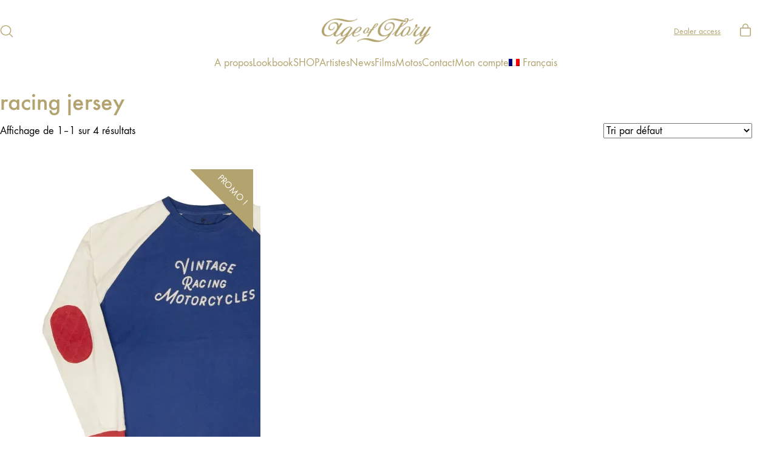

--- FILE ---
content_type: text/html; charset=UTF-8
request_url: https://www.ageofglorygarments.com/fr/etiquette-produit/racing-jersey-fr/
body_size: 30815
content:
<!DOCTYPE html>
<html class="no-js" lang="fr-FR">
<head>
	<meta charset="UTF-8">
	<meta name="viewport" content="width=device-width, initial-scale=1, minimum-scale=1">

	<link rel="preconnect" href="https://fonts.googleapis.com">
<link rel="preconnect" href="https://fonts.gstatic.com" crossorigin>
<link rel="preload" href="https://fonts.gstatic.com/s/montserrat/v18/JTUSjIg1_i6t8kCHKm459WlhyyTh89Y.woff2" as="font" type="font/woff2" crossorigin>
<link rel="preload" href="https://fonts.gstatic.com/s/montserrat/v18/JTUQjIg1_i6t8kCHKm459WxRyS7m0dR9pA.woff2" as="font" type="font/woff2" crossorigin>
<link rel="preload" href="https://www.ageofglorygarments.com/wp-content/uploads/typolab-fonts/laborator/function-pro-2da63/function-pro-regular-latin-webfont.woff2" as="font" type="font/woff2" crossorigin>
<meta name='robots' content='noindex, follow' />
<link rel="alternate" hreflang="en" href="https://www.ageofglorygarments.com/product-tag/racing-jersey/" />
<link rel="alternate" hreflang="fr" href="https://www.ageofglorygarments.com/fr/etiquette-produit/racing-jersey-fr/" />
<link rel="alternate" hreflang="de" href="https://www.ageofglorygarments.com/de/produkt-schlagwort/racing-jersey-de/" />
<link rel="alternate" hreflang="x-default" href="https://www.ageofglorygarments.com/product-tag/racing-jersey/" />

	<!-- This site is optimized with the Yoast SEO plugin v26.8 - https://yoast.com/product/yoast-seo-wordpress/ -->
	<title>racing jersey Archives - Age of Glory</title>
	<meta property="og:locale" content="fr_FR" />
	<meta property="og:type" content="article" />
	<meta property="og:title" content="racing jersey Archives - Age of Glory" />
	<meta property="og:url" content="https://www.ageofglorygarments.com/product-tag/racing-jersey/" />
	<meta property="og:site_name" content="Age of Glory" />
	<meta name="twitter:card" content="summary_large_image" />
	<script type="application/ld+json" class="yoast-schema-graph">{"@context":"https://schema.org","@graph":[{"@type":"CollectionPage","@id":"https://www.ageofglorygarments.com/product-tag/racing-jersey/","url":"https://www.ageofglorygarments.com/product-tag/racing-jersey/","name":"racing jersey Archives - Age of Glory","isPartOf":{"@id":"https://www.ageofglorygarments.com/#website"},"primaryImageOfPage":{"@id":"https://www.ageofglorygarments.com/product-tag/racing-jersey/#primaryimage"},"image":{"@id":"https://www.ageofglorygarments.com/product-tag/racing-jersey/#primaryimage"},"thumbnailUrl":"https://i0.wp.com/www.ageofglorygarments.com/wp-content/uploads/2020/12/ageofglory-heritage-lstee-royalblueecrured.jpg?fit=1501%2C1500&ssl=1","breadcrumb":{"@id":"https://www.ageofglorygarments.com/product-tag/racing-jersey/#breadcrumb"},"inLanguage":"fr-FR"},{"@type":"ImageObject","inLanguage":"fr-FR","@id":"https://www.ageofglorygarments.com/product-tag/racing-jersey/#primaryimage","url":"https://i0.wp.com/www.ageofglorygarments.com/wp-content/uploads/2020/12/ageofglory-heritage-lstee-royalblueecrured.jpg?fit=1501%2C1500&ssl=1","contentUrl":"https://i0.wp.com/www.ageofglorygarments.com/wp-content/uploads/2020/12/ageofglory-heritage-lstee-royalblueecrured.jpg?fit=1501%2C1500&ssl=1","width":1501,"height":1500},{"@type":"BreadcrumbList","@id":"https://www.ageofglorygarments.com/product-tag/racing-jersey/#breadcrumb","itemListElement":[{"@type":"ListItem","position":1,"name":"Home","item":"https://www.ageofglorygarments.com/fr/"},{"@type":"ListItem","position":2,"name":"racing jersey"}]},{"@type":"WebSite","@id":"https://www.ageofglorygarments.com/#website","url":"https://www.ageofglorygarments.com/","name":"Age of Glory","description":"","publisher":{"@id":"https://www.ageofglorygarments.com/#organization"},"potentialAction":[{"@type":"SearchAction","target":{"@type":"EntryPoint","urlTemplate":"https://www.ageofglorygarments.com/?s={search_term_string}"},"query-input":{"@type":"PropertyValueSpecification","valueRequired":true,"valueName":"search_term_string"}}],"inLanguage":"fr-FR"},{"@type":"Organization","@id":"https://www.ageofglorygarments.com/#organization","name":"Age of Glory","url":"https://www.ageofglorygarments.com/","logo":{"@type":"ImageObject","inLanguage":"fr-FR","@id":"https://www.ageofglorygarments.com/#/schema/logo/image/","url":"https://www.ageofglorygarments.com/wp-content/uploads/2018/01/tee-graphics-logo-sand.jpg","contentUrl":"https://www.ageofglorygarments.com/wp-content/uploads/2018/01/tee-graphics-logo-sand.jpg","width":1200,"height":1200,"caption":"Age of Glory"},"image":{"@id":"https://www.ageofglorygarments.com/#/schema/logo/image/"},"sameAs":["http://www.facebook.com/ageofglorygarments","http://www.instagram.com/ageofglorygarments"]}]}</script>
	<!-- / Yoast SEO plugin. -->


<link rel='dns-prefetch' href='//capi-automation.s3.us-east-2.amazonaws.com' />
<link rel='dns-prefetch' href='//stats.wp.com' />
<link rel='dns-prefetch' href='//fonts.googleapis.com' />
<link rel='dns-prefetch' href='//v0.wordpress.com' />
<link rel='preconnect' href='//c0.wp.com' />
<link rel='preconnect' href='//i0.wp.com' />
<link rel="alternate" type="application/rss+xml" title="Age of Glory &raquo; Flux" href="https://www.ageofglorygarments.com/fr/feed/" />
		<style>
			.lazyload,
			.lazyloading {
				max-width: 100%;
			}
		</style>
		<style id='wp-img-auto-sizes-contain-inline-css'>
img:is([sizes=auto i],[sizes^="auto," i]){contain-intrinsic-size:3000px 1500px}
/*# sourceURL=wp-img-auto-sizes-contain-inline-css */
</style>
<link rel='stylesheet' id='font-awesome-css' href='https://www.ageofglorygarments.com/wp-content/plugins/woocommerce-ajax-filters/berocket/assets/css/font-awesome.min.css?ver=6.9' media='all' />
<link rel='stylesheet' id='kalium-css-loaders-css' href='https://www.ageofglorygarments.com/wp-content/themes/kalium/assets/css/loaders.min.css?ver=4.5.2.1767792478' media='all' />
<link rel='stylesheet' id='berocket_aapf_widget-style-css' href='https://www.ageofglorygarments.com/wp-content/plugins/woocommerce-ajax-filters/assets/frontend/css/fullmain.min.css?ver=3.1.9.6' media='all' />
<link rel='stylesheet' id='sbi_styles-css' href='https://www.ageofglorygarments.com/wp-content/plugins/instagram-feed/css/sbi-styles.min.css?ver=6.10.0' media='all' />
<style id='wp-emoji-styles-inline-css'>

	img.wp-smiley, img.emoji {
		display: inline !important;
		border: none !important;
		box-shadow: none !important;
		height: 1em !important;
		width: 1em !important;
		margin: 0 0.07em !important;
		vertical-align: -0.1em !important;
		background: none !important;
		padding: 0 !important;
	}
/*# sourceURL=wp-emoji-styles-inline-css */
</style>
<link rel='stylesheet' id='wp-block-library-css' href='https://c0.wp.com/c/6.9/wp-includes/css/dist/block-library/style.min.css' media='all' />
<style id='wp-block-image-inline-css'>
.wp-block-image>a,.wp-block-image>figure>a{display:inline-block}.wp-block-image img{box-sizing:border-box;height:auto;max-width:100%;vertical-align:bottom}@media not (prefers-reduced-motion){.wp-block-image img.hide{visibility:hidden}.wp-block-image img.show{animation:show-content-image .4s}}.wp-block-image[style*=border-radius] img,.wp-block-image[style*=border-radius]>a{border-radius:inherit}.wp-block-image.has-custom-border img{box-sizing:border-box}.wp-block-image.aligncenter{text-align:center}.wp-block-image.alignfull>a,.wp-block-image.alignwide>a{width:100%}.wp-block-image.alignfull img,.wp-block-image.alignwide img{height:auto;width:100%}.wp-block-image .aligncenter,.wp-block-image .alignleft,.wp-block-image .alignright,.wp-block-image.aligncenter,.wp-block-image.alignleft,.wp-block-image.alignright{display:table}.wp-block-image .aligncenter>figcaption,.wp-block-image .alignleft>figcaption,.wp-block-image .alignright>figcaption,.wp-block-image.aligncenter>figcaption,.wp-block-image.alignleft>figcaption,.wp-block-image.alignright>figcaption{caption-side:bottom;display:table-caption}.wp-block-image .alignleft{float:left;margin:.5em 1em .5em 0}.wp-block-image .alignright{float:right;margin:.5em 0 .5em 1em}.wp-block-image .aligncenter{margin-left:auto;margin-right:auto}.wp-block-image :where(figcaption){margin-bottom:1em;margin-top:.5em}.wp-block-image.is-style-circle-mask img{border-radius:9999px}@supports ((-webkit-mask-image:none) or (mask-image:none)) or (-webkit-mask-image:none){.wp-block-image.is-style-circle-mask img{border-radius:0;-webkit-mask-image:url('data:image/svg+xml;utf8,<svg viewBox="0 0 100 100" xmlns="http://www.w3.org/2000/svg"><circle cx="50" cy="50" r="50"/></svg>');mask-image:url('data:image/svg+xml;utf8,<svg viewBox="0 0 100 100" xmlns="http://www.w3.org/2000/svg"><circle cx="50" cy="50" r="50"/></svg>');mask-mode:alpha;-webkit-mask-position:center;mask-position:center;-webkit-mask-repeat:no-repeat;mask-repeat:no-repeat;-webkit-mask-size:contain;mask-size:contain}}:root :where(.wp-block-image.is-style-rounded img,.wp-block-image .is-style-rounded img){border-radius:9999px}.wp-block-image figure{margin:0}.wp-lightbox-container{display:flex;flex-direction:column;position:relative}.wp-lightbox-container img{cursor:zoom-in}.wp-lightbox-container img:hover+button{opacity:1}.wp-lightbox-container button{align-items:center;backdrop-filter:blur(16px) saturate(180%);background-color:#5a5a5a40;border:none;border-radius:4px;cursor:zoom-in;display:flex;height:20px;justify-content:center;opacity:0;padding:0;position:absolute;right:16px;text-align:center;top:16px;width:20px;z-index:100}@media not (prefers-reduced-motion){.wp-lightbox-container button{transition:opacity .2s ease}}.wp-lightbox-container button:focus-visible{outline:3px auto #5a5a5a40;outline:3px auto -webkit-focus-ring-color;outline-offset:3px}.wp-lightbox-container button:hover{cursor:pointer;opacity:1}.wp-lightbox-container button:focus{opacity:1}.wp-lightbox-container button:focus,.wp-lightbox-container button:hover,.wp-lightbox-container button:not(:hover):not(:active):not(.has-background){background-color:#5a5a5a40;border:none}.wp-lightbox-overlay{box-sizing:border-box;cursor:zoom-out;height:100vh;left:0;overflow:hidden;position:fixed;top:0;visibility:hidden;width:100%;z-index:100000}.wp-lightbox-overlay .close-button{align-items:center;cursor:pointer;display:flex;justify-content:center;min-height:40px;min-width:40px;padding:0;position:absolute;right:calc(env(safe-area-inset-right) + 16px);top:calc(env(safe-area-inset-top) + 16px);z-index:5000000}.wp-lightbox-overlay .close-button:focus,.wp-lightbox-overlay .close-button:hover,.wp-lightbox-overlay .close-button:not(:hover):not(:active):not(.has-background){background:none;border:none}.wp-lightbox-overlay .lightbox-image-container{height:var(--wp--lightbox-container-height);left:50%;overflow:hidden;position:absolute;top:50%;transform:translate(-50%,-50%);transform-origin:top left;width:var(--wp--lightbox-container-width);z-index:9999999999}.wp-lightbox-overlay .wp-block-image{align-items:center;box-sizing:border-box;display:flex;height:100%;justify-content:center;margin:0;position:relative;transform-origin:0 0;width:100%;z-index:3000000}.wp-lightbox-overlay .wp-block-image img{height:var(--wp--lightbox-image-height);min-height:var(--wp--lightbox-image-height);min-width:var(--wp--lightbox-image-width);width:var(--wp--lightbox-image-width)}.wp-lightbox-overlay .wp-block-image figcaption{display:none}.wp-lightbox-overlay button{background:none;border:none}.wp-lightbox-overlay .scrim{background-color:#fff;height:100%;opacity:.9;position:absolute;width:100%;z-index:2000000}.wp-lightbox-overlay.active{visibility:visible}@media not (prefers-reduced-motion){.wp-lightbox-overlay.active{animation:turn-on-visibility .25s both}.wp-lightbox-overlay.active img{animation:turn-on-visibility .35s both}.wp-lightbox-overlay.show-closing-animation:not(.active){animation:turn-off-visibility .35s both}.wp-lightbox-overlay.show-closing-animation:not(.active) img{animation:turn-off-visibility .25s both}.wp-lightbox-overlay.zoom.active{animation:none;opacity:1;visibility:visible}.wp-lightbox-overlay.zoom.active .lightbox-image-container{animation:lightbox-zoom-in .4s}.wp-lightbox-overlay.zoom.active .lightbox-image-container img{animation:none}.wp-lightbox-overlay.zoom.active .scrim{animation:turn-on-visibility .4s forwards}.wp-lightbox-overlay.zoom.show-closing-animation:not(.active){animation:none}.wp-lightbox-overlay.zoom.show-closing-animation:not(.active) .lightbox-image-container{animation:lightbox-zoom-out .4s}.wp-lightbox-overlay.zoom.show-closing-animation:not(.active) .lightbox-image-container img{animation:none}.wp-lightbox-overlay.zoom.show-closing-animation:not(.active) .scrim{animation:turn-off-visibility .4s forwards}}@keyframes show-content-image{0%{visibility:hidden}99%{visibility:hidden}to{visibility:visible}}@keyframes turn-on-visibility{0%{opacity:0}to{opacity:1}}@keyframes turn-off-visibility{0%{opacity:1;visibility:visible}99%{opacity:0;visibility:visible}to{opacity:0;visibility:hidden}}@keyframes lightbox-zoom-in{0%{transform:translate(calc((-100vw + var(--wp--lightbox-scrollbar-width))/2 + var(--wp--lightbox-initial-left-position)),calc(-50vh + var(--wp--lightbox-initial-top-position))) scale(var(--wp--lightbox-scale))}to{transform:translate(-50%,-50%) scale(1)}}@keyframes lightbox-zoom-out{0%{transform:translate(-50%,-50%) scale(1);visibility:visible}99%{visibility:visible}to{transform:translate(calc((-100vw + var(--wp--lightbox-scrollbar-width))/2 + var(--wp--lightbox-initial-left-position)),calc(-50vh + var(--wp--lightbox-initial-top-position))) scale(var(--wp--lightbox-scale));visibility:hidden}}
/*# sourceURL=https://c0.wp.com/c/6.9/wp-includes/blocks/image/style.min.css */
</style>
<style id='wp-block-image-theme-inline-css'>
:root :where(.wp-block-image figcaption){color:#555;font-size:13px;text-align:center}.is-dark-theme :root :where(.wp-block-image figcaption){color:#ffffffa6}.wp-block-image{margin:0 0 1em}
/*# sourceURL=https://c0.wp.com/c/6.9/wp-includes/blocks/image/theme.min.css */
</style>
<style id='wp-block-paragraph-inline-css'>
.is-small-text{font-size:.875em}.is-regular-text{font-size:1em}.is-large-text{font-size:2.25em}.is-larger-text{font-size:3em}.has-drop-cap:not(:focus):first-letter{float:left;font-size:8.4em;font-style:normal;font-weight:100;line-height:.68;margin:.05em .1em 0 0;text-transform:uppercase}body.rtl .has-drop-cap:not(:focus):first-letter{float:none;margin-left:.1em}p.has-drop-cap.has-background{overflow:hidden}:root :where(p.has-background){padding:1.25em 2.375em}:where(p.has-text-color:not(.has-link-color)) a{color:inherit}p.has-text-align-left[style*="writing-mode:vertical-lr"],p.has-text-align-right[style*="writing-mode:vertical-rl"]{rotate:180deg}
/*# sourceURL=https://c0.wp.com/c/6.9/wp-includes/blocks/paragraph/style.min.css */
</style>
<link rel='stylesheet' id='wc-blocks-style-css' href='https://c0.wp.com/p/woocommerce/10.4.3/assets/client/blocks/wc-blocks.css' media='all' />
<style id='global-styles-inline-css'>
:root{--wp--preset--aspect-ratio--square: 1;--wp--preset--aspect-ratio--4-3: 4/3;--wp--preset--aspect-ratio--3-4: 3/4;--wp--preset--aspect-ratio--3-2: 3/2;--wp--preset--aspect-ratio--2-3: 2/3;--wp--preset--aspect-ratio--16-9: 16/9;--wp--preset--aspect-ratio--9-16: 9/16;--wp--preset--color--black: #000000;--wp--preset--color--cyan-bluish-gray: #abb8c3;--wp--preset--color--white: #ffffff;--wp--preset--color--pale-pink: #f78da7;--wp--preset--color--vivid-red: #cf2e2e;--wp--preset--color--luminous-vivid-orange: #ff6900;--wp--preset--color--luminous-vivid-amber: #fcb900;--wp--preset--color--light-green-cyan: #7bdcb5;--wp--preset--color--vivid-green-cyan: #00d084;--wp--preset--color--pale-cyan-blue: #8ed1fc;--wp--preset--color--vivid-cyan-blue: #0693e3;--wp--preset--color--vivid-purple: #9b51e0;--wp--preset--color--color-1: #b2a36f;--wp--preset--color--color-2: #a09364;--wp--preset--color--color-3: #777777;--wp--preset--color--color-4: #b2a36f;--wp--preset--color--color-5: #b29b47;--wp--preset--color--color-6: #c9b993;--wp--preset--color--color-7: #ffffff;--wp--preset--color--color-8: #EEEEEE;--wp--preset--gradient--vivid-cyan-blue-to-vivid-purple: linear-gradient(135deg,rgb(6,147,227) 0%,rgb(155,81,224) 100%);--wp--preset--gradient--light-green-cyan-to-vivid-green-cyan: linear-gradient(135deg,rgb(122,220,180) 0%,rgb(0,208,130) 100%);--wp--preset--gradient--luminous-vivid-amber-to-luminous-vivid-orange: linear-gradient(135deg,rgb(252,185,0) 0%,rgb(255,105,0) 100%);--wp--preset--gradient--luminous-vivid-orange-to-vivid-red: linear-gradient(135deg,rgb(255,105,0) 0%,rgb(207,46,46) 100%);--wp--preset--gradient--very-light-gray-to-cyan-bluish-gray: linear-gradient(135deg,rgb(238,238,238) 0%,rgb(169,184,195) 100%);--wp--preset--gradient--cool-to-warm-spectrum: linear-gradient(135deg,rgb(74,234,220) 0%,rgb(151,120,209) 20%,rgb(207,42,186) 40%,rgb(238,44,130) 60%,rgb(251,105,98) 80%,rgb(254,248,76) 100%);--wp--preset--gradient--blush-light-purple: linear-gradient(135deg,rgb(255,206,236) 0%,rgb(152,150,240) 100%);--wp--preset--gradient--blush-bordeaux: linear-gradient(135deg,rgb(254,205,165) 0%,rgb(254,45,45) 50%,rgb(107,0,62) 100%);--wp--preset--gradient--luminous-dusk: linear-gradient(135deg,rgb(255,203,112) 0%,rgb(199,81,192) 50%,rgb(65,88,208) 100%);--wp--preset--gradient--pale-ocean: linear-gradient(135deg,rgb(255,245,203) 0%,rgb(182,227,212) 50%,rgb(51,167,181) 100%);--wp--preset--gradient--electric-grass: linear-gradient(135deg,rgb(202,248,128) 0%,rgb(113,206,126) 100%);--wp--preset--gradient--midnight: linear-gradient(135deg,rgb(2,3,129) 0%,rgb(40,116,252) 100%);--wp--preset--font-size--small: 13px;--wp--preset--font-size--medium: 20px;--wp--preset--font-size--large: 36px;--wp--preset--font-size--x-large: 42px;--wp--preset--spacing--20: min(1.129vw, calc(var(--k-block-spacing-base) / 2));--wp--preset--spacing--30: min(1.736vw, calc(var(--k-block-spacing-base) / 1.3));--wp--preset--spacing--40: min(2.258vw, var(--k-block-spacing-base));--wp--preset--spacing--50: min(2.935vw, calc(var(--k-block-spacing-base) * 1.3));--wp--preset--spacing--60: min(4.516vw, calc(var(--k-block-spacing-base) * 2));--wp--preset--spacing--70: min(9.032vw, calc(var(--k-block-spacing-base) * 4));--wp--preset--spacing--80: 5.06rem;--wp--preset--spacing--10: min(0.564vw, calc(var(--k-block-spacing-base) / 4));--wp--preset--shadow--natural: 6px 6px 9px rgba(0, 0, 0, 0.2);--wp--preset--shadow--deep: 12px 12px 50px rgba(0, 0, 0, 0.4);--wp--preset--shadow--sharp: 6px 6px 0px rgba(0, 0, 0, 0.2);--wp--preset--shadow--outlined: 6px 6px 0px -3px rgb(255, 255, 255), 6px 6px rgb(0, 0, 0);--wp--preset--shadow--crisp: 6px 6px 0px rgb(0, 0, 0);}:root { --wp--style--global--content-size: var(--k-container-max-width);--wp--style--global--wide-size: calc(var(--k-container-max-width) + var(--k-wide-align-offset) * 2); }:where(body) { margin: 0; }.wp-site-blocks > .alignleft { float: left; margin-right: 2em; }.wp-site-blocks > .alignright { float: right; margin-left: 2em; }.wp-site-blocks > .aligncenter { justify-content: center; margin-left: auto; margin-right: auto; }:where(.wp-site-blocks) > * { margin-block-start: 24px; margin-block-end: 0; }:where(.wp-site-blocks) > :first-child { margin-block-start: 0; }:where(.wp-site-blocks) > :last-child { margin-block-end: 0; }:root { --wp--style--block-gap: 24px; }:root :where(.is-layout-flow) > :first-child{margin-block-start: 0;}:root :where(.is-layout-flow) > :last-child{margin-block-end: 0;}:root :where(.is-layout-flow) > *{margin-block-start: 24px;margin-block-end: 0;}:root :where(.is-layout-constrained) > :first-child{margin-block-start: 0;}:root :where(.is-layout-constrained) > :last-child{margin-block-end: 0;}:root :where(.is-layout-constrained) > *{margin-block-start: 24px;margin-block-end: 0;}:root :where(.is-layout-flex){gap: 24px;}:root :where(.is-layout-grid){gap: 24px;}.is-layout-flow > .alignleft{float: left;margin-inline-start: 0;margin-inline-end: 2em;}.is-layout-flow > .alignright{float: right;margin-inline-start: 2em;margin-inline-end: 0;}.is-layout-flow > .aligncenter{margin-left: auto !important;margin-right: auto !important;}.is-layout-constrained > .alignleft{float: left;margin-inline-start: 0;margin-inline-end: 2em;}.is-layout-constrained > .alignright{float: right;margin-inline-start: 2em;margin-inline-end: 0;}.is-layout-constrained > .aligncenter{margin-left: auto !important;margin-right: auto !important;}.is-layout-constrained > :where(:not(.alignleft):not(.alignright):not(.alignfull)){max-width: var(--wp--style--global--content-size);margin-left: auto !important;margin-right: auto !important;}.is-layout-constrained > .alignwide{max-width: var(--wp--style--global--wide-size);}body .is-layout-flex{display: flex;}.is-layout-flex{flex-wrap: wrap;align-items: center;}.is-layout-flex > :is(*, div){margin: 0;}body .is-layout-grid{display: grid;}.is-layout-grid > :is(*, div){margin: 0;}body{padding-top: 0px;padding-right: 0px;padding-bottom: 0px;padding-left: 0px;}a:where(:not(.wp-element-button)){text-decoration: underline;}:root :where(.wp-element-button, .wp-block-button__link){background-color: #32373c;border-width: 0;color: #fff;font-family: inherit;font-size: inherit;font-style: inherit;font-weight: inherit;letter-spacing: inherit;line-height: inherit;padding-top: calc(0.667em + 2px);padding-right: calc(1.333em + 2px);padding-bottom: calc(0.667em + 2px);padding-left: calc(1.333em + 2px);text-decoration: none;text-transform: inherit;}.has-black-color{color: var(--wp--preset--color--black) !important;}.has-cyan-bluish-gray-color{color: var(--wp--preset--color--cyan-bluish-gray) !important;}.has-white-color{color: var(--wp--preset--color--white) !important;}.has-pale-pink-color{color: var(--wp--preset--color--pale-pink) !important;}.has-vivid-red-color{color: var(--wp--preset--color--vivid-red) !important;}.has-luminous-vivid-orange-color{color: var(--wp--preset--color--luminous-vivid-orange) !important;}.has-luminous-vivid-amber-color{color: var(--wp--preset--color--luminous-vivid-amber) !important;}.has-light-green-cyan-color{color: var(--wp--preset--color--light-green-cyan) !important;}.has-vivid-green-cyan-color{color: var(--wp--preset--color--vivid-green-cyan) !important;}.has-pale-cyan-blue-color{color: var(--wp--preset--color--pale-cyan-blue) !important;}.has-vivid-cyan-blue-color{color: var(--wp--preset--color--vivid-cyan-blue) !important;}.has-vivid-purple-color{color: var(--wp--preset--color--vivid-purple) !important;}.has-color-1-color{color: var(--wp--preset--color--color-1) !important;}.has-color-2-color{color: var(--wp--preset--color--color-2) !important;}.has-color-3-color{color: var(--wp--preset--color--color-3) !important;}.has-color-4-color{color: var(--wp--preset--color--color-4) !important;}.has-color-5-color{color: var(--wp--preset--color--color-5) !important;}.has-color-6-color{color: var(--wp--preset--color--color-6) !important;}.has-color-7-color{color: var(--wp--preset--color--color-7) !important;}.has-color-8-color{color: var(--wp--preset--color--color-8) !important;}.has-black-background-color{background-color: var(--wp--preset--color--black) !important;}.has-cyan-bluish-gray-background-color{background-color: var(--wp--preset--color--cyan-bluish-gray) !important;}.has-white-background-color{background-color: var(--wp--preset--color--white) !important;}.has-pale-pink-background-color{background-color: var(--wp--preset--color--pale-pink) !important;}.has-vivid-red-background-color{background-color: var(--wp--preset--color--vivid-red) !important;}.has-luminous-vivid-orange-background-color{background-color: var(--wp--preset--color--luminous-vivid-orange) !important;}.has-luminous-vivid-amber-background-color{background-color: var(--wp--preset--color--luminous-vivid-amber) !important;}.has-light-green-cyan-background-color{background-color: var(--wp--preset--color--light-green-cyan) !important;}.has-vivid-green-cyan-background-color{background-color: var(--wp--preset--color--vivid-green-cyan) !important;}.has-pale-cyan-blue-background-color{background-color: var(--wp--preset--color--pale-cyan-blue) !important;}.has-vivid-cyan-blue-background-color{background-color: var(--wp--preset--color--vivid-cyan-blue) !important;}.has-vivid-purple-background-color{background-color: var(--wp--preset--color--vivid-purple) !important;}.has-color-1-background-color{background-color: var(--wp--preset--color--color-1) !important;}.has-color-2-background-color{background-color: var(--wp--preset--color--color-2) !important;}.has-color-3-background-color{background-color: var(--wp--preset--color--color-3) !important;}.has-color-4-background-color{background-color: var(--wp--preset--color--color-4) !important;}.has-color-5-background-color{background-color: var(--wp--preset--color--color-5) !important;}.has-color-6-background-color{background-color: var(--wp--preset--color--color-6) !important;}.has-color-7-background-color{background-color: var(--wp--preset--color--color-7) !important;}.has-color-8-background-color{background-color: var(--wp--preset--color--color-8) !important;}.has-black-border-color{border-color: var(--wp--preset--color--black) !important;}.has-cyan-bluish-gray-border-color{border-color: var(--wp--preset--color--cyan-bluish-gray) !important;}.has-white-border-color{border-color: var(--wp--preset--color--white) !important;}.has-pale-pink-border-color{border-color: var(--wp--preset--color--pale-pink) !important;}.has-vivid-red-border-color{border-color: var(--wp--preset--color--vivid-red) !important;}.has-luminous-vivid-orange-border-color{border-color: var(--wp--preset--color--luminous-vivid-orange) !important;}.has-luminous-vivid-amber-border-color{border-color: var(--wp--preset--color--luminous-vivid-amber) !important;}.has-light-green-cyan-border-color{border-color: var(--wp--preset--color--light-green-cyan) !important;}.has-vivid-green-cyan-border-color{border-color: var(--wp--preset--color--vivid-green-cyan) !important;}.has-pale-cyan-blue-border-color{border-color: var(--wp--preset--color--pale-cyan-blue) !important;}.has-vivid-cyan-blue-border-color{border-color: var(--wp--preset--color--vivid-cyan-blue) !important;}.has-vivid-purple-border-color{border-color: var(--wp--preset--color--vivid-purple) !important;}.has-color-1-border-color{border-color: var(--wp--preset--color--color-1) !important;}.has-color-2-border-color{border-color: var(--wp--preset--color--color-2) !important;}.has-color-3-border-color{border-color: var(--wp--preset--color--color-3) !important;}.has-color-4-border-color{border-color: var(--wp--preset--color--color-4) !important;}.has-color-5-border-color{border-color: var(--wp--preset--color--color-5) !important;}.has-color-6-border-color{border-color: var(--wp--preset--color--color-6) !important;}.has-color-7-border-color{border-color: var(--wp--preset--color--color-7) !important;}.has-color-8-border-color{border-color: var(--wp--preset--color--color-8) !important;}.has-vivid-cyan-blue-to-vivid-purple-gradient-background{background: var(--wp--preset--gradient--vivid-cyan-blue-to-vivid-purple) !important;}.has-light-green-cyan-to-vivid-green-cyan-gradient-background{background: var(--wp--preset--gradient--light-green-cyan-to-vivid-green-cyan) !important;}.has-luminous-vivid-amber-to-luminous-vivid-orange-gradient-background{background: var(--wp--preset--gradient--luminous-vivid-amber-to-luminous-vivid-orange) !important;}.has-luminous-vivid-orange-to-vivid-red-gradient-background{background: var(--wp--preset--gradient--luminous-vivid-orange-to-vivid-red) !important;}.has-very-light-gray-to-cyan-bluish-gray-gradient-background{background: var(--wp--preset--gradient--very-light-gray-to-cyan-bluish-gray) !important;}.has-cool-to-warm-spectrum-gradient-background{background: var(--wp--preset--gradient--cool-to-warm-spectrum) !important;}.has-blush-light-purple-gradient-background{background: var(--wp--preset--gradient--blush-light-purple) !important;}.has-blush-bordeaux-gradient-background{background: var(--wp--preset--gradient--blush-bordeaux) !important;}.has-luminous-dusk-gradient-background{background: var(--wp--preset--gradient--luminous-dusk) !important;}.has-pale-ocean-gradient-background{background: var(--wp--preset--gradient--pale-ocean) !important;}.has-electric-grass-gradient-background{background: var(--wp--preset--gradient--electric-grass) !important;}.has-midnight-gradient-background{background: var(--wp--preset--gradient--midnight) !important;}.has-small-font-size{font-size: var(--wp--preset--font-size--small) !important;}.has-medium-font-size{font-size: var(--wp--preset--font-size--medium) !important;}.has-large-font-size{font-size: var(--wp--preset--font-size--large) !important;}.has-x-large-font-size{font-size: var(--wp--preset--font-size--x-large) !important;}
/*# sourceURL=global-styles-inline-css */
</style>

<link rel='stylesheet' id='typolab-montserrat-font-6-css' href='https://fonts.googleapis.com/css2?family=Montserrat%3Aital%400%3B1&#038;display=swap&#038;ver=4.5.2' media='all' />
<link rel='stylesheet' id='typolab-function-pro-font-font-2-css' href='https://www.ageofglorygarments.com/wp-content/uploads/typolab-fonts/function-pro-0b0.css?ver=4.5.2' media='all' />
<link rel='stylesheet' id='typolab-function-pro-font-font-3-css' href='https://www.ageofglorygarments.com/wp-content/uploads/typolab-fonts/function-pro-71f.css?ver=4.5.2' media='all' />
<link rel='stylesheet' id='cr-frontend-css-css' href='https://www.ageofglorygarments.com/wp-content/plugins/customer-reviews-woocommerce/css/frontend.css?ver=5.97.0' media='all' />
<link rel='stylesheet' id='ct.sizeguide.css-css' href='https://www.ageofglorygarments.com/wp-content/plugins/sizeguide/assets/css/ct.sizeguide.css?ver=6.9' media='all' />
<link rel='stylesheet' id='ct.sizeguide.style.css-css' href='https://www.ageofglorygarments.com/wp-content/plugins/sizeguide/assets/css/ct.sizeguide.style3.css?ver=6.9' media='all' />
<link rel='stylesheet' id='magnific.popup.css-css' href='https://www.ageofglorygarments.com/wp-content/plugins/sizeguide/assets/css/magnific.popup.css?ver=6.9' media='all' />
<link rel='stylesheet' id='ct.sizeguide.icon.css-css' href='https://www.ageofglorygarments.com/wp-content/plugins/sizeguide/assets/css/ct.sizeguide.icon.css?ver=6.9' media='all' />
<style id='woocommerce-inline-inline-css'>
.woocommerce form .form-row .required { visibility: visible; }
/*# sourceURL=woocommerce-inline-inline-css */
</style>
<link rel='stylesheet' id='wpml-menu-item-0-css' href='https://www.ageofglorygarments.com/wp-content/plugins/sitepress-multilingual-cms/templates/language-switchers/menu-item/style.min.css?ver=1' media='all' />
<link rel='stylesheet' id='js_composer_front-css' href='https://www.ageofglorygarments.com/wp-content/plugins/js_composer/assets/css/js_composer.min.css?ver=8.7.2' media='all' />
<link rel='stylesheet' id='kalium-child-css' href='https://www.ageofglorygarments.com/wp-content/themes/kalium-child/style.css?ver=6.9' media='all' />
<link rel='stylesheet' id='kalium-theme-bootstrap-css' href='https://www.ageofglorygarments.com/wp-content/themes/kalium/assets/css/bootstrap.min.css?ver=4.5.2.1767792478' media='all' />
<link rel='stylesheet' id='kalium-theme-base-css' href='https://www.ageofglorygarments.com/wp-content/themes/kalium/assets/css/base.min.css?ver=4.5.2.1767792478' media='all' />
<link rel='stylesheet' id='kalium-theme-wpbakery-css' href='https://www.ageofglorygarments.com/wp-content/themes/kalium/assets/css/wpbakery.min.css?ver=4.5.2.1767792478' media='all' />
<link rel='stylesheet' id='kalium-theme-woocommerce-css' href='https://www.ageofglorygarments.com/wp-content/themes/kalium/assets/css/woocommerce.min.css?ver=4.5.2.1767792478' media='all' />
<link rel='stylesheet' id='kalium-theme-icons-default-css' href='https://www.ageofglorygarments.com/wp-content/themes/kalium/assets/icons/main.min.css?ver=4.5.2.1767792478' media='all' />
<link rel='stylesheet' id='kalium-theme-style-css' href='https://www.ageofglorygarments.com/wp-content/themes/kalium/style.css?ver=4.5.2.1767792478' media='all' />
<link rel='stylesheet' id='cwginstock_frontend_css-css' href='https://www.ageofglorygarments.com/wp-content/plugins/back-in-stock-notifier-for-woocommerce/assets/css/frontend.min.css?ver=6.3.1' media='' />
<link rel='stylesheet' id='cwginstock_bootstrap-css' href='https://www.ageofglorygarments.com/wp-content/plugins/back-in-stock-notifier-for-woocommerce/assets/css/bootstrap.min.css?ver=6.3.1' media='' />
<script type="text/javascript">
/* <![CDATA[ */
/**
 * @package kalium
 * @version 4.5.2
 * @author  Laborator
 * @see     {@link https://kaliumtheme.com}
 * @build   1767786256
 */
!function(){"use strict";const n="kalium",o=`dataLayer${(n=>{const o="0123456789abcdef";let t="";for(let a=0;a<n;a++){const n=Math.floor(16*Math.random());t+=o.charAt(n)}return t})(6)}`;window[o]=window[o]||[],window[n]=function(){window[o].push(arguments)},window.labThemeAPI=n,window.labThemeDataLayer=o}();

/* ]]> */
</script>
<script type="text/javascript">
/* <![CDATA[ */
var ajaxurl = ajaxurl || "https:\/\/www.ageofglorygarments.com\/wp-admin\/admin-ajax.php";
var icl_language_code = "fr";
/* ]]> */
</script>
	<script>
		document.addEventListener("load",(function(e){if("loading"===document.readyState&&"IMG"===e.target.tagName&&e.target.complete){var t=e.target.parentElement;"PICTURE"===t.tagName&&(t=t.parentElement),t.classList.contains("image-placeholder")&&t.classList.add("loaded")}}),!0);
	</script>
	<script>window.wpb_disable_full_width_row_js = true</script><script type="text/javascript">
/* <![CDATA[ */
kalium( 'set', 'mediaPlayer', {"handler":"kalium-videojs","options":{"autoplay":"no","loop":false,"skin":"minimal","useDefaultYouTubePlayer":false,"libraryLoadStrategy":"viewport"}} );
/* ]]> */
</script>

<style data-font-appearance-settings>.site-header .top-header-bar {
	font-size: 14px;
}
.site-footer .widget :is(.wp-block-group>:first-child.wp-block-heading,.wp-block-heading:first-of-type,.widget-title), body.wp-block-widget-area__inner-blocks[data-widget-area-id^="footer_sidebar"] .wp-block-group > .wp-block-heading:first-child {
	font-size: 18px;
}
@media screen and (max-width: 768px) {
.site-footer .widget :is(.wp-block-group>:first-child.wp-block-heading,.wp-block-heading:first-of-type,.widget-title), body.wp-block-widget-area__inner-blocks[data-widget-area-id^="footer_sidebar"] .wp-block-group > .wp-block-heading:first-child {
	font-size: 12px;
}
}
.site-footer .widget {
	font-size: 18px;
}
@media screen and (max-width: 768px) {
.site-footer .widget {
	font-size: 12px;
}
}









.sidebar-menu-wrapper .sidebar-main-menu {
	font-size: 18px;
}
@media screen and (max-width: 768px) {
.sidebar-menu-wrapper .sidebar-main-menu {
	font-size: 12px;
}
}




















body {
	--k-body-font-size: 18px;
}</style><style data-custom-selectors>.font-6 {font-family:"Montserrat";font-style:normal;font-weight:normal}</style>
<style data-custom-selectors>.slider-font {font-family:"Function Pro";font-style:normal;font-weight:500}b, strong {font-family:"Function Pro";font-style:normal;font-weight:500}.woocommerce .product .onsale {font-family:"Function Pro";font-style:normal;font-weight:500}.sg table th {font-family:"Function Pro";font-style:normal;font-weight:500}.working-hours strong {font-family:"Function Pro";font-style:normal;font-weight:500}</style>
<style data-custom-selectors>body {font-family:"Function Pro";font-style:normal;font-weight:normal}.single-blog-holder .post-controls .next-post em, .single-blog-holder .post-controls .prev-post em {font-family:"Function Pro";font-style:normal;font-weight:normal}.blog-posts .post-item .post-details .post-meta, .wpb_wrapper .lab-blog-posts .blog-post-entry .blog-post-content-container .blog-post-date {font-family:"Function Pro";font-style:normal;font-weight:normal;font-size:12px}.blog-posts .post-item .post-details .post-title, .wpb_wrapper .lab-blog-posts .blog-post-entry .blog-post-content-container .blog-post-title {font-family:"Function Pro";font-style:normal;font-weight:normal;font-size:24px}.woocommerce .shop-categories .product-category-col>.product-category .woocommerce-loop-category__title, .woocommerce .shop-categories .product-category-col>.product-category h3 {font-family:"Function Pro";font-style:normal;font-weight:normal;font-size:24px}.homepage-city-break .wpb_wrapper .section-title h2 {font-family:"Function Pro";font-style:normal;font-weight:normal}.widget.widget_product_search .search-bar input[name="s"] {font-family:"Function Pro";font-style:normal;font-weight:normal}.woocommerce .woocommerce-tabs .tabs li a {font-family:"Function Pro";font-style:normal;font-weight:normal;font-size:20px}</style>
<script type="text/javascript" src="https://c0.wp.com/c/6.9/wp-includes/js/jquery/jquery.min.js" id="jquery-core-js"></script>
<script type="text/javascript" src="https://c0.wp.com/c/6.9/wp-includes/js/jquery/jquery-migrate.min.js" id="jquery-migrate-js"></script>
<script type="text/javascript" data-jetpack-boost="ignore" src="//www.ageofglorygarments.com/wp-content/plugins/revslider/sr6/assets/js/rbtools.min.js?ver=6.7.40" async id="tp-tools-js"></script>
<script type="text/javascript" data-jetpack-boost="ignore" src="//www.ageofglorygarments.com/wp-content/plugins/revslider/sr6/assets/js/rs6.min.js?ver=6.7.40" async id="revmin-js"></script>
<script type="text/javascript" src="https://www.ageofglorygarments.com/wp-content/plugins/sizeguide/assets/js/magnific.popup.js?ver=6.9" id="magnific.popup.js-js"></script>
<script type="text/javascript" src="https://www.ageofglorygarments.com/wp-content/plugins/sizeguide/assets/js/ct.sg.front.js?ver=6.9" id="ct.sg.front.js-js"></script>
<script type="text/javascript" src="https://c0.wp.com/p/woocommerce/10.4.3/assets/js/jquery-blockui/jquery.blockUI.min.js" id="wc-jquery-blockui-js" data-wp-strategy="defer"></script>
<script type="text/javascript" id="wc-add-to-cart-js-extra">
/* <![CDATA[ */
var wc_add_to_cart_params = {"ajax_url":"/wp-admin/admin-ajax.php?lang=fr","wc_ajax_url":"/fr/?wc-ajax=%%endpoint%%","i18n_view_cart":"Voir le panier","cart_url":"https://www.ageofglorygarments.com/fr/panier-2/","is_cart":"","cart_redirect_after_add":"yes"};
//# sourceURL=wc-add-to-cart-js-extra
/* ]]> */
</script>
<script type="text/javascript" src="https://c0.wp.com/p/woocommerce/10.4.3/assets/js/frontend/add-to-cart.min.js" id="wc-add-to-cart-js" data-wp-strategy="defer"></script>
<script type="text/javascript" src="https://c0.wp.com/p/woocommerce/10.4.3/assets/js/js-cookie/js.cookie.min.js" id="wc-js-cookie-js" defer="defer" data-wp-strategy="defer"></script>
<script type="text/javascript" id="woocommerce-js-extra">
/* <![CDATA[ */
var woocommerce_params = {"ajax_url":"/wp-admin/admin-ajax.php?lang=fr","wc_ajax_url":"/fr/?wc-ajax=%%endpoint%%","i18n_password_show":"Afficher le mot de passe","i18n_password_hide":"Masquer le mot de passe"};
//# sourceURL=woocommerce-js-extra
/* ]]> */
</script>
<script type="text/javascript" src="https://c0.wp.com/p/woocommerce/10.4.3/assets/js/frontend/woocommerce.min.js" id="woocommerce-js" defer="defer" data-wp-strategy="defer"></script>
<script type="text/javascript" src="https://www.ageofglorygarments.com/wp-content/plugins/js_composer/assets/js/vendors/woocommerce-add-to-cart.js?ver=8.7.2" id="vc_woocommerce-add-to-cart-js-js"></script>
<script type="text/javascript" id="WCPAY_ASSETS-js-extra">
/* <![CDATA[ */
var wcpayAssets = {"url":"https://www.ageofglorygarments.com/wp-content/plugins/woocommerce-payments/dist/"};
//# sourceURL=WCPAY_ASSETS-js-extra
/* ]]> */
</script>
<script></script><link rel="https://api.w.org/" href="https://www.ageofglorygarments.com/fr/wp-json/" /><link rel="alternate" title="JSON" type="application/json" href="https://www.ageofglorygarments.com/fr/wp-json/wp/v2/product_tag/831" /><link rel="EditURI" type="application/rsd+xml" title="RSD" href="https://www.ageofglorygarments.com/xmlrpc.php?rsd" />
<meta name="generator" content="WordPress 6.9" />
<meta name="generator" content="WooCommerce 10.4.3" />
<meta name="generator" content="WPML ver:4.8.6 stt:1,4,3;" />
	<style>img#wpstats{display:none}</style>
				<script>
			document.documentElement.className = document.documentElement.className.replace('no-js', 'js');
		</script>
				<style>
			.no-js img.lazyload {
				display: none;
			}

			figure.wp-block-image img.lazyloading {
				min-width: 150px;
			}

			.lazyload,
			.lazyloading {
				--smush-placeholder-width: 100px;
				--smush-placeholder-aspect-ratio: 1/1;
				width: var(--smush-image-width, var(--smush-placeholder-width)) !important;
				aspect-ratio: var(--smush-image-aspect-ratio, var(--smush-placeholder-aspect-ratio)) !important;
			}

						.lazyload, .lazyloading {
				opacity: 0;
			}

			.lazyloaded {
				opacity: 1;
				transition: opacity 400ms;
				transition-delay: 0ms;
			}

					</style>
		<script type="text/javascript">
/* <![CDATA[ */
kalium( 'set', 'assetsUrl', 'https://www.ageofglorygarments.com/wp-content/themes/kalium/assets/' );
kalium( 'set', 'lightboxSettings', {"colorScheme":"dark","backdropImage":false,"captions":true,"fullscreen":true,"download":null,"counter":true,"hideControls":3000,"thumbnails":true,"collapseThumbnails":true,"autoplay":true,"autoplayInterval":5000,"zoom":true,"zoomScale":"","videoAutoplay":true} );
kalium( 'set', 'mobileMenuBreakpoint', 768 );
kalium( 'set', 'debugMode', false );
/* ]]> */
</script>
<style data-inline-style="mobile-menu-breakpoint">@media (min-width: 769px) {.mobile-menu,.mobile-menu-close,.mobile-menu-overlay,.header-block .header-block__item--mobile-menu-toggle{display: none;}}@media (max-width: 768px) {.header-block .header-block__item--standard-menu{display: none;}}</style>
<style data-inline-style>.header-logo.logo-image{--k-logo-width: 180px;--k-logo-height: 43px;}</style>
<script type="text/javascript">
/* <![CDATA[ */
kalium( 'set', 'addToCartAction', 'none' );
kalium( 'set', 'miniCartType', 'popup' );
kalium( 'set', 'ajaxAddToCartEnabled', true );
/* ]]> */
</script>
<meta name="theme-color" content="#222222">	<noscript><style>.woocommerce-product-gallery{ opacity: 1 !important; }</style></noscript>
	<style>.recentcomments a{display:inline !important;padding:0 !important;margin:0 !important;}</style>			<script  type="text/javascript">
				!function(f,b,e,v,n,t,s){if(f.fbq)return;n=f.fbq=function(){n.callMethod?
					n.callMethod.apply(n,arguments):n.queue.push(arguments)};if(!f._fbq)f._fbq=n;
					n.push=n;n.loaded=!0;n.version='2.0';n.queue=[];t=b.createElement(e);t.async=!0;
					t.src=v;s=b.getElementsByTagName(e)[0];s.parentNode.insertBefore(t,s)}(window,
					document,'script','https://connect.facebook.net/en_US/fbevents.js');
			</script>
			<!-- WooCommerce Facebook Integration Begin -->
			<script  type="text/javascript">

				fbq('init', '2677828075607540', {}, {
    "agent": "woocommerce_6-10.4.3-3.5.15"
});

				document.addEventListener( 'DOMContentLoaded', function() {
					// Insert placeholder for events injected when a product is added to the cart through AJAX.
					document.body.insertAdjacentHTML( 'beforeend', '<div class=\"wc-facebook-pixel-event-placeholder\"></div>' );
				}, false );

			</script>
			<!-- WooCommerce Facebook Integration End -->
			<meta name="generator" content="Powered by WPBakery Page Builder - drag and drop page builder for WordPress."/>
<meta name="generator" content="Powered by Slider Revolution 6.7.40 - responsive, Mobile-Friendly Slider Plugin for WordPress with comfortable drag and drop interface." />
 <script>
 (function(i,s,o,g,r,a,m){i['GoogleAnalyticsObject']=r;i[r]=i[r]||function(){
 (i[r].q=i[r].q||[]).push(arguments)},i[r].l=1*new Date();a=s.createElement(o),
 m=s.getElementsByTagName(o)[0];a.async=1;a.src=g;m.parentNode.insertBefore(a,m)
 })(window,document,'script','https://www.google-analytics.com/analytics.js','ga');

ga('create', 'UA-115789751-1', 'auto');
 ga('send', 'pageview');

</script>

<!-- Global site tag (gtag.js) - Google Analytics g4-->
<script async src="https://www.googletagmanager.com/gtag/js?id=G-088ZZX1PV6"></script>
<script>
  window.dataLayer = window.dataLayer || [];
  function gtag(){dataLayer.push(arguments);}
  gtag('js', new Date());

  gtag('config', 'G-088ZZX1PV6');
</script>

<!-- POP UP NEWSLETTER MAILCHIMP -->
<script id="mcjs">!function(c,h,i,m,p){m=c.createElement(h),p=c.getElementsByTagName(h)[0],m.async=1,m.src=i,p.parentNode.insertBefore(m,p)}(document,"script","https://chimpstatic.com/mcjs-connected/js/users/dc8f0b30fd6b91f7d1ce680a6/4a58777f2d84d76f0a1cdbdc0.js");</script>

<style data-inline-style>.image-placeholder{--k-loader-color: #ffffff;--k-loader-size: 35px;}</style>
<style data-inline-style="link-style">/**
 * @package kalium
 * @version 4.5.2
 * @author  Laborator
 * @see     {@link https://kaliumtheme.com}
 * @build   1767786263
 */
:root{--k-ls-enabled:var(--k-on);--k-ls-hovered:var(--k-off);--k-ls-transition-duration:var(--k-transition-duration-1);--k-ls-transition-left-to-right:var(--k-ls-transition-duration),background-position 0s var(--k-ls-transition-duration);--k-ls-color-value:currentColor;--k-ls-color-hover-value:currentColor}.link-style :is(p>a,strong>a,em>a,li:not([class]) a,.link,.links>a,.all-links a):where(:not(.button)),.link-style>a{--k-uanbyxv:var(--k-ls-enabled) var(--k-ls-hovered) var(--k-ls-color-hover-value);--k-uanbyxz:var(--k-ls-enabled) var(--k-ls-color-value);--k-ls-color:var(--k-uanbyxv,var(--k-uanbyxz))}:root{--k-ls-transition-value:all var(--k-ls-transition-duration) ease-in-out}.link-style :is(p>a,strong>a,em>a,li:not([class]) a,.link,.links>a,.all-links a):where(:not(.button)),.link-style>a{--k-uanbyyw:var(--k-ls-enabled) var(--k-ls-transition-value);--k-ls-transition:var(--k-uanbyyw)}:root{--k-ls-line-thickness-value:0.09375em}.link-style :is(p>a,strong>a,em>a,li:not([class]) a,.link,.links>a,.all-links a):where(:not(.button)),.link-style>a{--k-uanbyz2:var(--k-ls-enabled) var(--k-ls-line-thickness-value);--k-ls-line-thickness:var(--k-uanbyz2)}:root{--k-ls-line-position-value:100%}.link-style :is(p>a,strong>a,em>a,li:not([class]) a,.link,.links>a,.all-links a):where(:not(.button)),.link-style>a{--k-uanbz02:var(--k-ls-enabled) var(--k-ls-line-position-value);--k-ls-line-position:var(--k-uanbz02)}:root{--k-ls-line-direction-value:0%;--k-ls-line-direction-hover-value:0%}.link-style :is(p>a,strong>a,em>a,li:not([class]) a,.link,.links>a,.all-links a):where(:not(.button)),.link-style>a{--k-uanbz11:var(--k-ls-enabled) var(--k-ls-hovered) var(--k-ls-line-direction-hover-value);--k-uanbz1d:var(--k-ls-enabled) var(--k-ls-line-direction-value);--k-ls-line-direction:var(--k-uanbz11,var(--k-uanbz1d))}:root{--k-ls-line-width-value:0%;--k-ls-line-width-hover-value:100%}.link-style :is(p>a,strong>a,em>a,li:not([class]) a,.link,.links>a,.all-links a):where(:not(.button)),.link-style>a{--k-uanbz1m:var(--k-ls-enabled) var(--k-ls-hovered) var(--k-ls-line-width-hover-value);--k-uanbz2a:var(--k-ls-enabled) var(--k-ls-line-width-value);--k-ls-line-width:var(--k-uanbz1m,var(--k-uanbz2a))}.link-style :is(p>a,strong>a,em>a,li:not([class]) a,.link,.links>a,.all-links a):where(:not(.button)),.link-style>a{--k-uanbz2t:var(--k-ls-enabled) var(--k-ls-is-outside-in) linear-gradient(90deg,var(--k-ls-color) 0 0) 0% var(--k-ls-line-position)/var(--k-ls-line-width) var(--k-ls-line-thickness) no-repeat,linear-gradient(90deg,var(--k-ls-color) 0 0) 100% var(--k-ls-line-position)/var(--k-ls-line-width) var(--k-ls-line-thickness) no-repeat;--k-uanbz30:var(--k-ls-enabled) linear-gradient(90deg,var(--k-ls-color) 0 0) var(--k-ls-line-direction) var(--k-ls-line-position)/var(--k-ls-line-width) var(--k-ls-line-thickness) no-repeat;--k-ls-line-bg:var(--k-uanbz2t,var(--k-uanbz30));background:var(--k-ls-line-bg);text-decoration:none;transition:var(--k-ls-transition)}.link-style :is(p>a,strong>a,em>a,li:not([class]) a,.link,.links>a,.all-links a):where(:not(.button)):hover,.link-style>a:hover{--k-ls-hovered:var(--k-on)}.link-style-reverse .link-style :is(p>a,strong>a,em>a,li:not([class]) a,.link,.links>a,.all-links a):where(:not(.button)),.link-style-reverse .link-style>a{--k-ls-hovered:var(--k-on)}.link-style-reverse .link-style :is(p>a,strong>a,em>a,li:not([class]) a,.link,.links>a,.all-links a):where(:not(.button)):hover,.link-style-reverse .link-style>a:hover{--k-ls-hovered:var(--k-off)}</style>
<link rel="icon" href="https://i0.wp.com/www.ageofglorygarments.com/wp-content/uploads/2017/12/favicon.png?fit=32%2C32&#038;ssl=1" sizes="32x32" />
<link rel="icon" href="https://i0.wp.com/www.ageofglorygarments.com/wp-content/uploads/2017/12/favicon.png?fit=192%2C192&#038;ssl=1" sizes="192x192" />
<link rel="apple-touch-icon" href="https://i0.wp.com/www.ageofglorygarments.com/wp-content/uploads/2017/12/favicon.png?fit=180%2C180&#038;ssl=1" />
<meta name="msapplication-TileImage" content="https://i0.wp.com/www.ageofglorygarments.com/wp-content/uploads/2017/12/favicon.png?fit=270%2C270&#038;ssl=1" />
<script data-jetpack-boost="ignore">function setREVStartSize(e){
			//window.requestAnimationFrame(function() {
				window.RSIW = window.RSIW===undefined ? window.innerWidth : window.RSIW;
				window.RSIH = window.RSIH===undefined ? window.innerHeight : window.RSIH;
				try {
					var pw = document.getElementById(e.c).parentNode.offsetWidth,
						newh;
					pw = pw===0 || isNaN(pw) || (e.l=="fullwidth" || e.layout=="fullwidth") ? window.RSIW : pw;
					e.tabw = e.tabw===undefined ? 0 : parseInt(e.tabw);
					e.thumbw = e.thumbw===undefined ? 0 : parseInt(e.thumbw);
					e.tabh = e.tabh===undefined ? 0 : parseInt(e.tabh);
					e.thumbh = e.thumbh===undefined ? 0 : parseInt(e.thumbh);
					e.tabhide = e.tabhide===undefined ? 0 : parseInt(e.tabhide);
					e.thumbhide = e.thumbhide===undefined ? 0 : parseInt(e.thumbhide);
					e.mh = e.mh===undefined || e.mh=="" || e.mh==="auto" ? 0 : parseInt(e.mh,0);
					if(e.layout==="fullscreen" || e.l==="fullscreen")
						newh = Math.max(e.mh,window.RSIH);
					else{
						e.gw = Array.isArray(e.gw) ? e.gw : [e.gw];
						for (var i in e.rl) if (e.gw[i]===undefined || e.gw[i]===0) e.gw[i] = e.gw[i-1];
						e.gh = e.el===undefined || e.el==="" || (Array.isArray(e.el) && e.el.length==0)? e.gh : e.el;
						e.gh = Array.isArray(e.gh) ? e.gh : [e.gh];
						for (var i in e.rl) if (e.gh[i]===undefined || e.gh[i]===0) e.gh[i] = e.gh[i-1];
											
						var nl = new Array(e.rl.length),
							ix = 0,
							sl;
						e.tabw = e.tabhide>=pw ? 0 : e.tabw;
						e.thumbw = e.thumbhide>=pw ? 0 : e.thumbw;
						e.tabh = e.tabhide>=pw ? 0 : e.tabh;
						e.thumbh = e.thumbhide>=pw ? 0 : e.thumbh;
						for (var i in e.rl) nl[i] = e.rl[i]<window.RSIW ? 0 : e.rl[i];
						sl = nl[0];
						for (var i in nl) if (sl>nl[i] && nl[i]>0) { sl = nl[i]; ix=i;}
						var m = pw>(e.gw[ix]+e.tabw+e.thumbw) ? 1 : (pw-(e.tabw+e.thumbw)) / (e.gw[ix]);
						newh =  (e.gh[ix] * m) + (e.tabh + e.thumbh);
					}
					var el = document.getElementById(e.c);
					if (el!==null && el) el.style.height = newh+"px";
					el = document.getElementById(e.c+"_wrapper");
					if (el!==null && el) {
						el.style.height = newh+"px";
						el.style.display = "block";
					}
				} catch(e){
					console.log("Failure at Presize of Slider:" + e)
				}
			//});
		  };</script>
		<style id="wp-custom-css">
			/* CIRCLE STYLE - NEW BADGE */
/*.woocommerce ul.products li.product .new-badge.onsale {
	background: #b2a36f;
	right: auto;
	color: #fff;
	font-weight: 700;
	text-transform: uppercase;
	font-size: 0.9em;
	border-radius: 0px;
	border-radius: 999px;
	min-width: 3em;
	min-height: 3em;
	line-height: 3em;
	padding: 0;
	position: absolute;
	text-align: center;
	top: .5em;
	left: .5em;
}
*/

/* DBL */
/* Checkout arrow */
.woocommerce-cart .cart-collaterals .wc-proceed-to-checkout a:after {
    /* position: absolute; */
    right: 40px;
    left: auto;
    top: 15px;
}
.woocommerce-cart .cart-collaterals .wc-proceed-to-checkout a {
     position: relative;
}
/* Quantity */
.woocommerce-cart .woocommerce-cart-form .shop_table .cart_item .product-quantity .quantity {
    width: 100%;
}
.woocommerce-cart .woocommerce div.quantity input.qty {
min-width:40px;
}

/* Position badge new */
.woocommerce .product .new-badge.onsale{
z-index :1 ;                           }    
/* product add to cart and quantity */
.single-product .summary .quantity{
              width:120px;
}
#pa_tailles{
              min-width:100%;
}
.single_add_to_cart_button{
margin-top: -8px;
}

/* DBL 20250516 */

.mobile-menu__content .text-before, .mobile-menu__content .kalium-icon-search{
	color:#fff;
}

.mobile-menu .search-form [type=search]{
	--k-input-placeholder-color:#fff;
	--k-input-color:#fff;
}

.mobile-menu-overlay{
	background-color: rgba(178, 163, 111, 0.91);
}

/* AJOUT SEB */
/* Position badger NEW */
.woocommerce ul.products li.product .woocommerce-loop-product__link:before,
.woocommerce ul.products li.product .woocommerce-loop-product__link:after,
.woocommerce ul.products li.product .product-thumb:before,
.woocommerce ul.products li.product .product-thumb:after {
  z-index: 2 !important;
}

.woocommerce ul.products li.product .onsale {
  z-index: 999999 !important;
}

/* video youtube sous images produist dans fiche produit - taille de la video */
/* Force l'affichage même si le thème masque certains embeds sur mobile */
/* bloc vidéo au-dessus des overlays */
.aog-product-video-wrap{
  width:100%;
  margin:15px 0;
  position:relative;
  z-index:50;
}

.aog-product-video-inner{
  position:relative;
  width:100%;
  padding-bottom:56.25%; /* 16:9 */
  height:0;
  overflow:hidden;
}

.aog-product-video-inner iframe{
  position:absolute;
  inset:0;
  width:100% !important;
  height:100% !important;
  display:block;
}

/* Laborator Custom CSS (MAIN) - migrated styles */
/* ===========================================================
Custom modification only for FASHION Demo - START
=========================================================== */
/* Link Color on Focus */
a:focus, 
a:hover {
	color: #666;	
}

/* Revolution Slider: Remove Border on  Videos */
.rev_slider embed, 
.rev_slider iframe, 
.rev_slider object, 
.rev_slider video {
    border: none !important;
}

/* Slider Remove Margin Bottom  */
.wpb_revslider_element {
  margin-bottom: 0px !important;
}

/* Menu: Menu Lines Shorter */
.menu-bar .ham:after, 
.menu-bar .ham:before {
	left: auto;
	right: 0px;
}
	
/* Menu: Menu Lines Shorter */
.menu-bar  .ham:after {
	width: 10px;
}

/* Menu: Menu Lines Close */
.menu-bar.exit .ham:after {
	width: 23px;	
}

/* Menu: Menu Lines Shorter */
.menu-bar .ham {
	width: 18px; 
}

/* Menu: Sub Menu Margin Left */
.main-header.menu-type-standard-menu .standard-menu-container div.menu>ul ul ul, 
.main-header.menu-type-standard-menu .standard-menu-container ul.menu ul ul {
	margin-left: 20px;	
}

/* Menu:  Menu Caret Color */
.main-header.menu-type-standard-menu .standard-menu-container div.menu > ul ul li.menu-item-has-children:before, 
.main-header.menu-type-standard-menu .standard-menu-container ul.menu ul li.menu-item-has-children:before {
    border-color: transparent transparent transparent #222;
}

/* Menu: Submenu Redesign */
.main-header.menu-type-standard-menu .standard-menu-container ul.menu ul {
    background: #FFF !important;
    border: 1px solid #222;
}

/* Menu: Submenu Link Color */
.main-header.menu-type-standard-menu .standard-menu-container.menu-skin-main ul.menu ul li a, 
.main-header.menu-type-standard-menu .standard-menu-container.menu-skin-main div.menu > ul ul li a {
    color: #222;
}

/* Menu: Submenu Hover Line Color */
.main-header.menu-type-standard-menu .standard-menu-container.menu-skin-main ul.menu ul li a:after, 
.main-header.menu-type-standard-menu .standard-menu-container.menu-skin-main div.menu > ul ul li a:after {
    background-color: #222;
}

/* Links: Hover Line Start from Centre */
.main-footer a:after, 
.wrapper a:after {
	position: absolute;
    margin: 0 auto;
    left: 0;
    right: 0;
    -webkit-transition: all .3s cubic-bezier(0, 0, 0.16, 0.95);
    -moz-transition: all .3s cubic-bezier(0, 0, 0.16, 0.95);
    -o-transition: all .3s cubic-bezier(0, 0, 0.16, 0.95);
    transition: all .3s ease(0, 0, 0.16, 0.95);
}

/* Body: Large Screens */
@media (min-width: 1400px) {
	.container {
		width: 1370px;
	    max-width: 1370px;	
	}
	
	.vc-container .vc-parent-row.row-stretch_row>.vc_row,
	.vc-container .vc-parent-row.row-default {
		width: 1370px;
	    max-width: 1370px;	
	}	
}

/* Body: Large Screens */
@media (min-width: 1600px) {
	.container {
		width: 1570px;
	    max-width: 1570px;	
	}
	
	.vc-container .vc-parent-row.row-stretch_row>.vc_row,
	.vc-container .vc-parent-row.row-default {
		width: 1570px;
	    max-width: 1570px;	
	}
}

/* Header: Remove Padding of Container*/
.main-header.fullwidth-header .container {
	padding: 0px;	
}

/* Header: Mini Cart Styling */
.menu-cart-icon-container .lab-wc-mini-cart-contents {
	border-color: #222;
	box-shadow: none;
}

/* Shop: Remove WooCommerce Top Padding */
.woocommerce.page-container {
	margin-top: 0px;	
}

/* Shop: Sale Button Inside Image */
.single-product.woocommerce .product .onsale {
    right: 40px;
}

/* Shop: Single Font Size and Line Height */
.woocommerce .item-info p {
    line-height: 28px;
}

/* Shop: Single Product Padding */
.woocommerce .single-product .summary {
    margin: 0;
    margin-left: 50px;
    margin-top: 90px;
	margin-right: 40px;
}

/* Shop: Single Product Added to cart message */
body.single-product .woocommerce .woocommerce-message {
    width: 50%;
    float: right;
}

@media screen and (max-width: 768px) {
	body.single-product .woocommerce .woocommerce-message {
		width: 100%;
		float: none;
	}		
}

/* Shop: Single Attributes */
.woocommerce .single-product .summary .product_meta>span {
    display: block;
    border-top: 1px solid #EEE;
    padding: 15px 0 11px 0;
}

/* Shop: Single Remove Border from Attributes */
.woocommerce .single-product .summary .product_meta>span:first-child {
	border-top: none;	
}

/* Shop: Single Remove Top Spacing */
.woocommerce .single-product .kalium-woocommerce-product-gallery .main-product-images.plain .woocommerce-product-gallery__image~.woocommerce-product-gallery__image {
	margin-top: 0px;
}

/* Shop: Single Remove Border from Prices */
.woocommerce .product .item-info .price ins, 
.woocommerce .product .item-info .price>.amount {
	border-bottom: 0px;	
}

/* Shop: Sale tag */
.woocommerce .single-product .summary .single_variation_wrap .single_variation>.price del, 
.woocommerce .single-product .summary div[itemprop=offers]>.price del {
	top: 0px;
}

/* Shop: Tabs */
.woocommerce .woocommerce-tabs .entry-content {
	padding: 0px;
	background: transparent;
}

/* Shop: Tabs Remove Background */
.woocommerce .woocommerce-tabs .tabs li {
	background: transparent;	
}

/* Shop: Tabs Font Size */
.woocommerce .woocommerce-tabs .tabs li a {
    padding: 10px 20px 10px 0px;
}

/* Shop: Tabs - Hide Title */
.woocommerce .woocommerce-tabs .entry-content h2 {
	display: none;	
}

/* Shop: Tabs - Remove Border Bottom */
.woocommerce .woocommerce-tabs .tabs li.active {
	border-bottom: none;	
}

/* Shop: Variations  */
.woocommerce .single-product .summary .variations tbody tr {
    width: 50%;
    float: left;
}

/* Shop: Variations Remove Padding  */
.woocommerce .single-product .summary .variations tr+tr {
    padding-top: 0px;
}

/* Shop: Variations Select Width  */
.woocommerce .single-product .summary .variations .form-control {
	width: 180px;
}

/* Shop: Variations Select Width  */
.woocommerce .select-option-ui span {
	color: #222;
	min-width: inherit;
}

/* Shop: Variations Select Width  */
.woocommerce .single-product .summary .variations .form-control {
  width: 205px;
}

/* Shop: Add to Cart Button */
.woocommerce .item-info .group_table .button, 
.woocommerce .item-info form.cart .button {
    background: #000;
    width: 75%;
    margin-left: 5%;
    border-radius: 0px;
    border: 1px solid #222;
    color: #222;
    background: transparent;
}

/* Shop: Form Color */
.woocommerce .item-info .group_table .button:hover, 
.woocommerce .item-info form.cart .button:hover { 
    color: #FFF;
}

/* Shop: Hide Reviews After Title */
.woocommerce .item-info .woocommerce-product-rating {
	display: none;
}

/* Shop: Quantity Button Width */
.woocommerce div.quantity {
    width: 20%; 
}

/* Shop: Quantity Button Color */
.woocommerce div.quantity input.qty {
    border-radius: 0px;
    border: 1px solid #222;
    color: #222;
    background: transparent;
	min-width: 60px;
}

/* Shop: Reviews - Remove Padding*/
.woocommerce .woocommerce-tabs .entry-content #reviews #review_form_wrapper {
	padding: 0px;
	margin: 0px;
}

/* Shop: Reviews - Centering Tabs */
.woocommerce .woocommerce-tabs .entry-content .shop_attributes {
	margin: 0 auto;	
}

/* Shop: Reviews - Centering Tabs */
.woocommerce .woocommerce-tabs .tabs {
	text-align: center;	
}

/* Shop: Reviews - Centering Tabs */
.woocommerce .woocommerce-tabs .tabs li {
	float: none;
	display: inline-block;
}

/* Shop: Reviews - Remove Padding from Reviews */
.woocommerce .woocommerce-tabs .tabs li a {
  padding: 0px;
}

/* Shop: Reviews - Padding */
.woocommerce .woocommerce-tabs .tabs li {
  padding: 0 15px;
}

/* Shop: Reviews Border */
.woocommerce .woocommerce-tabs .tabs li.active a {
  border-bottom: 1px solid #222;
}

/* Shop: Reviews Margin Bottom */
.woocommerce .woocommerce-tabs .tabs {
  margin-bottom: 30px
}

/* Shop: Reviews Width */
.woocommerce .woocommerce-tabs .entry-content {
  width: 700px;
  margin: 0 auto;
}

/* Shop: Reviews Rating Style Circle */
.woocommerce .star-rating .star-rating-icons .circle {
  width: 5px;
  height: 5px;
  margin-left: 5px;
}

/* Shop: Remove Margin from Product Images */
.woocommerce .single-product .images .product-images-carousel.plain a+a {
	margin-top: 0px;
}

/* Shop: Dropdown */
.woocommerce .woocommerce-ordering-container .dropdown.open .dropdown-toggle {
    border: 1px solid #000;
}

/* Shop: Dropdown */
.woocommerce .woocommerce-ordering-container .dropdown .dropdown-toggle {
    border: 1px solid transparent;
}

/* Shop: Dropdown */
.dropdown .dropdown-menu {
	border: 1px solid #000;
	border-top: none;
}

/* Shop: Sale Replacement */
.woocommerce .product .onsale {
	transform: none;
	padding: 0px 5px;
	height: auto;
	width: auto;
	color: #333;
	border-radius: 0px;
	line-height: 30px;
	top: 20px;
	right: 25px;
	border: 1px solid #333;
	margin: 0px;
	position: absolute;
	display: inline-block;
	background: #FFF;
	box-shadow: 5px 5px 0px rgba(1,1,1,0.05);
	text-transform: uppercase;
}

/* Shop: Out of Stock Replacement */
.woocommerce .product .onsale.oos {
    background: #FFF;
    line-height: inherit;
    padding: 0px 5px;
}

/* Shop: Featured Replacement */
.woocommerce .product .onsale.featured {
	background: #FFF;
}

/* Shop: Clear for Add to cart and Drodowns */
.single_variation_wrap {
	clear: both;	
}

/* Shop: Size Guide */
.sg {
  	background: transparent !important;
  	color: #FFF;
}

/* Shop: Size Guide */
div.sg table, div.sg table th {
  	color: #FFF;
}

/* Shop: Size Guide Table Borders */
div.sg table tr:first-child th,
div.sg table tr td, 
div.sg table tr th {
	border-bottom-color: #444444;
	border-right-color: #444444;
}

/* Shop: Size Guide Table Remove Padding */
#ct_size_guide {
	padding: 0px;	
}

/* Shop: Size Guide Table Remove Horizontal Lines */
#ct_size_guide hr {
	display: none !important;	
}

/* Shop: Category Title Count */
mark.count {
  display: none;
}

/* Shop: Category Title */
.woocommerce .shop-categories .product-category-col>.product-category .woocommerce-loop-category__title, 
.woocommerce .shop-categories .product-category-col>.product-category h3{
	background: transparent;
	padding: 0px;
	transform: none;
	left: 30px;
	top: auto;
	bottom: 30px;
	color: #FFF;
	letter-spacing: 5px;
}

/* Shop: Category Title */
.woocommerce .shop-categories .product-category-col>.product-category a:hover .woocommerce-loop-category__title, .woocommerce .shop-categories .product-category-col>.product-category a:hover h3{
	color: #FFF;
}

/* Shop: Category Hover */
.woocommerce .shop-categories .product-category-col>.product-category a:hover:before {
	background-color: transparent;
}

/* Shop: Title Margin  */
.woocommerce .woocommerce-header {
	margin: 50px 0;	
}

/* Shop: Single Image Remove Top Spacing */
.woocommerce .single-product .kalium-woocommerce-product-gallery .main-product-images.plain .woocommerce-product-gallery__image~.woocommerce-product-gallery__image {
	margin-top: 0px;	
}

/* Footer: Remove Bottom Margin */
.main-footer .footer-widgets {
	margin-bottom: 25px;
}

/* Footer: Social Networks */
.main-footer .footer-widgets .widget .social-networks.rounded li a {
	width: 40px;
	height: 40px;
	padding: 0px;
	margin: 0 5px;
}

/* Footer: Social Networks Background */
.main-footer .footer-widgets .social-networks.rounded a {
    background-color: #222;
}

/* Footer: Social Networks Color */
.main-footer .footer-widgets .widget .social-networks.rounded li a i {
	color: #FFF;
}

/* Footer Background and Border */
footer.main-footer {
    background-color: #b2a36f !important;
    border-top: 2px solid #96864e !important;
	color: #fff !important;
}


/* Checkout -  Removed background color from the Paypal form */
.woocommerce .bordered-block .payment_methods .payment_box {
    background: transparent;
}

/* Checkout -  Border Color */
.woocommerce .bordered-block {
	border-color: #222;
}

/* Checkout -  Border Color for Table */
.woocommerce .shop_table .cart-subtotal {
    border-bottom-color: #222;
} 

/* Checkout - Border Color */
.woocommerce .shop_table>tbody>tr,
.woocommerce .bordered-block h2, 
.woocommerce .shop_table>tfoot>tr {
	border-bottom-color: #222 !important;
}

/* Checkout - Input Border Color */
.form-control {
	border-color: #222;
}

/* Checkout - Input Focus Border Color */
.form-control:focus {
	border-color: #999;
}  

/* Checkout - Select Border Color */
.woocommerce .select2-container.select2-container--default .select2-selection--single{
/*	border-color: #222; */
}

/* Checkout - Select Border Color */
.woocommerce-page .select2-dropdown {
	border-color: #222;
}

.woocommerce-page .select2-dropdown .select2-search__field {
	border-color: #222;
}

/* Checkout - Bank Transfer Border */
.woocommerce .bordered-block .payment_methods .payment_box {
	border-color: #222;
}

/* Cart - Coupon Holder Border */
.woocommerce .checkout_coupon .coupon-holder {
	border-color: #222;	
}

/* Product: Make View Cart  Clickable */
body.single-product .woocommerce .woocommerce-message {
	z-index: 2;
}

/* Cart -  Border Color */
.woocommerce .cart-collaterals .cart_totals table th, 
.woocommerce .cart-collaterals .cart_totals table tr {
    border-bottom-color: #222;    
}

/* About: About Text */
.wpb_wrapper .section-title.about-us-title  h2 {
	position: absolute;
	font-size: 7em;
	top: -128px;
	color: #FFF;
	margin: 0px;	
	margin-left: 50px;
}

/* About: About Text */
.wpb_wrapper .section-title.about-us-title  h1 {
	position: absolute;
	font-size: 3em;
	bottom: 30px;
	color: #FFF;
	margin: 0px;	
	margin-left: 50px;
}

/* About: About Title */
.wpb_wrapper .section-title.about-us-title {
	margin: 0px;
}

/* About: Font Size and Padding */
.about-us {
	padding: 0px 50px;	
	margin-bottom: 35px;
}

/* About: Working Hours */
.working-hours {
	line-height: 40px;
}

/* Contact: Remove Label Border */
.comment-form .labeled-textarea-row label,
.comment-form .labeled-input-row label,
.contact-form .form-group label {
	border-bottom-color: #222;
}

/* Fields: Remove White Background */
.contact-form input,
.comment-form input {
	background-color: transparent;
}

/* Blog - Caption on center */
body.single-post .wp-caption-text {
    text-align: center;
}

/* Blog - Horizontal line */
body.single-post hr {
    border-color: #e0e0e0;
    border-style: dashed;
}

/* Blog: Single Post Title Margin */
.single-post .post .entry-header {
	margin-bottom: 20px;
}

/* Blog: Single Post Colorize Date and Categories */
.single-post .post .post-meta a,
.single-post .post .post-meta {
	color: #666;
}

/* Blog: Remove Underline on Titles */
.blog-posts .post-item .post-details .post-title a:after {
	display: none;
}

/* Blog: Sidebar */
.column--sidebar .blog-archive--widgets {
    border: 2px solid #222;
    padding: 30px 40px !important;
    margin-top: 0px;
}

/* Blog: Sidebar Remove Top Margin */
.column--sidebar .blog-archive--widgets {
	margin-top: inherit;	
}

/* Blog: Sidebar Link Color */
.column--sidebar .blog-archive--widgets .widget ul li {
    padding: 3px 0;
}

/* Blog: Sidebar Link Color */
.column--sidebar .blog-archive--widgets .widget ul li a {
    color: #777;
}

/* Blog: Post Info */
.blog-posts .post-item.template-standard .post-details {
	padding: 35px 10px;
}

/* Blog: Sidebar */
.portfolio-holder .portfolio-item.with-padding {
	padding: 0px 15px;	
}

/* Blog: Hide Categories */
.blog-posts .post-item .post-details .post-meta.category {
	display: none;
}

/* Blog: Hide Icons */
.blog-posts .post-item .post-details .post-meta i.icon {
	display: none;
}

/* Blog: Date Text Decoration */
.blog-posts .post-item .post-details .post-meta {
	float: none;
	text-transform: uppercase;
	text-align: center;
	letter-spacing: 2px;
}

/* Blog: Sidebar */
.blog-sidebar {
    border: 2px solid #222;
    padding: 30px 40px !important;
    margin-top: 0px;
}

/* Blog: Center Posts */
.blog-posts .post-item.template-standard .post-details {
	text-align: center;
}

/* Blog Widgets: Remove Borders */
.wpb_wrapper .lab-blog-posts .blog-post-entry,
.blog-posts .post-item.template-standard .post-details, 
.blog-posts .post-item.template-standard .post-thumbnail {
	border: none;	
}

/* Blog Widgets: Post Date */
.wpb_wrapper .lab-blog-posts .blog-post-entry .blog-post-content-container .blog-post-date {
    text-transform: uppercase;
    letter-spacing: 3px;
}

/* Blog Widgets: Hide Description */
.blog-post-excerpt {
  display: none;
}

/* Blog Widgets: Remove Padding */
.wpb_wrapper .lab-blog-posts .blog-post-entry .blog-post-content-container {
  padding-left: 10px;
  padding-right: 10px;
}

/* Page: Center Title */
.centered-title {
	text-align: center;	
}

/* Page: White Title */
.white-title h2 {
	color: #FFF;	
}

/* Page Title Margin */
.wpb_wrapper .section-title {
	margin: 50px 0;	
}

/* Page Title */
.wp-page-title {
	margin: 50px 0;	
}

/* Page Title: Remove Margin from Heading */
.section-title h1, 
.section-title h2, 
.section-title h3 {
	margin: 0px;	
}

/* Forms: Border Bottom Color */
.comment-form input, 
.comment-form textarea, 
.contact-form input, 
.contact-form textarea {
    border-bottom-color: #222;
}

/* Forms: Textarea Line Color */
.contact-form textarea,
.comment-form textarea {
    background-image: linear-gradient(#222 1px, transparent 1px);
}

/* Cart: Remove from Cart Visible  */
.woocommerce .shop_table .cart_item .product-remove a {
    visibility: visible;
    opacity: 1;
}

/* Cart: Table Border Color */
.woocommerce .shop_table tr {
    border-bottom-color: #222;
}

/* Visual Composer List Color */
.wpb_wrapper .wpb_text_column ol li, 
.wpb_wrapper .wpb_text_column ul li {
	color: inherit;
}

/* Newsletter: Input Color */
.email-container .field-wrap > div input{
    background: transparent;
    border: none;
    border-bottom: 2px solid rgba(255,255,255,0.1);
    margin-top: 40px;
    padding: 10px 0px;
    color: #FFF;
}

/* Login: Border Input Color */
.woocommerce .bordered-block .login .absolute input, 
.woocommerce .bordered-block .register .absolute input, 
.woocommerce .bordered-block.with-form-labels .absolute input {
	border-bottom-color: #222;
}

/* Mobile View CSS */
@media screen and (max-width: 768px) {
	/* Shop: Sale Button Inside Image */
	.single-product.woocommerce .product .onsale {
		right: 30px;
	}
	
	/* Shop - Description Remove Top Padding */
	.woocommerce .woocommerce-tabs {
		padding-top: 0px;	
	}
	
	/* Shop - Reviews */
	.woocommerce .woocommerce-tabs .entry-content {
		width: auto;
	}
	
	/* Shop - Reviews */
	.woocommerce .woocommerce-tabs .entry-content #reviews #review_form_wrapper .form-submit {
	    width: 100%;
	    margin: 0px;
	    padding: 0px 15px;
	}
	
	/* Shop - Reviews Remove Background */
	.woocommerce .woocommerce-tabs .tabs li {
		background: transparent;
		padding: 0px;
		text-align: left;
	}
	
	/* Shop - Reviews Remove Border */
	.woocommerce .woocommerce-tabs .tabs li a {
		background: transparent;
		padding: 5px 0px;
		transition: none;
	}
	
	.woocommerce .woocommerce-tabs .tabs li.active {
		background: transparent !important;	
	}
	
	.woocommerce .single-product .summary {
		padding: 10px 0px;
		margin: 0px;
	}
	
	.woocommerce .item-info .group_table .button, 
	.woocommerce .item-info form.cart .button {
		width: 100%; 	
		margin-left: 0px;
	}
	
	/* About Us: Remove Padding */
	.about-us {
		padding: 0px;	
	}
	
	/* About Us: Title */
	.wpb_wrapper .section-title.about-us-title h2 {
	    position: relative;
	    top: 0px;
	    color: #222;
	    margin: 0px;
	    margin-left: 0px;
	    margin-bottom: 20px;	
	}
	
	/* About: About Text H1 Mobile*/
	.wpb_wrapper .section-title.about-us-title  h1 {
	position: absolute;
	bottom: 10px;
	color: white;
	margin: 0px;	
	margin-left: 20px;
	font-size: 1em;
}
	
	/* Login and Register: Padding */
	.woocommerce .col2-set .col-1 {
		padding-right: 15px;	
	}
	
	/* Login and Register: Padding */
	.woocommerce .col2-set .col-2 {
		padding-left: 15px;	
	}
}

.single_add_to_cart_button:hover {
    color: #222 !important;
}

/* ===========================================================
Custom modification only for FASHION Demo - END
=========================================================== */

/* ===========================================================
User CSS modifications
=========================================================== */
.example {
 	color: #b2a36f !important;
}

.vc_btn3.vc_btn3-color-juicy-pink, .vc_btn3.vc_btn3-color-juicy-pink.vc_btn3-style-flat{
    background-color: #b2a36f !important;
    color: #fff;
}
.vc_btn3.vc_btn3-color-juicy-pink:hover, .vc_btn3.vc_btn3-color-juicy-pink.vc_btn3-style-flat:hover{
    background-color: #fff;
    color: #b2a36f !important;
}

.button-secondary{
    color: #fff !important;
}

/* About: About Text 2*/
.wpb_wrapper .section-title.about-us-title2  h2 {
	position: absolute;
	top: -82px;
	color: white;
	margin: 0px;	
	margin-left: 50px;
	font-size: 2em;
	font-family: title-bold;
}
/* About: About Text 3*/
.wpb_wrapper .section-title.about-us-title3  h2 {
	position: absolute;
	top: -95px;
	color: white;
	margin: 0px;	
	margin-left: 50px;
	font-size: 3em;
}
/* About: About Text 4*/
.wpb_wrapper .section-title.about-us-title4  h2 {
	position: absolute;
	bottom: 20px;
	color: white;
	margin: 0px;	
	margin-left: 50px;
	font-size: 4em;
}

/* About: About Text 5*/
.wpb_wrapper .section-title.about-us-title5  h2 {
	position: absolute;
	top: -120px;
	color: #FFF;
	margin: 0px;	
	margin-left: 50px;
	font-family: 'title-bold' !important;
	font-size: 50px !important;
}

/* About: About Text 6 shop*/
.wpb_wrapper .section-title.about-us-title6 {
	position: absolute;
}

/* About: About Text 6 shop*/
.wpb_wrapper .section-title.about-us-title6 h2 {
	position: relative;
	color: #FFF;
	top: -160px;
	margin: 0px;	
	margin-left: 50px;
	font-size: 4em;
}

@font-face {
                font-family: 'montserrat';
                src: url('https://www.ageofglorygarments.com/fonts/montserrat-regular-webfont.ttf') format('ttf'), 
                    url('https://www.ageofglorygarments.com/fonts/montserrat-regular-webfont.woff') format('woff'),
                    url('https://www.ageofglorygarments.com/fonts/montserrat-regular-webfont.woff2') format('woff2');
				font-display: swap;
        }

@font-face {
                font-family: 'code-bold';
                src: url('https://www.ageofglorygarments.com/fonts/code-bold.otf') format('truetype');
				font-display: swap;
        }
        
@font-face {
                font-family: 'code-light';
                src: url('https://www.ageofglorygarments.com/fonts/code-light.otf') format('truetype');
				font-display: swap;
        }

@font-face {
                font-family: 'title-bold';
                src: url('https://www.ageofglorygarments.com/fonts/axis-extrabold.otf') format('truetype');
				font-display: swap;
        }

.title-font {
	font-family: 'title-bold';
	font-size: 2em !important;
	color: #b2a36f !important;
}

.paragraph-font {
	font-family: Helvetica;
	font-size: 1em;
}

.image-over:hover {
		background-color: transparent;
		opacity: 0.6;
		text-decoration: none;
		width: auto;
	}

.image-over{
		background-color: #b2a36f;
	}

/* DBL */
.single-product .summary .quantity{
              width:120px;
}
#pa_tailles{
              min-width:80%;
}
.single_add_to_cart_button{
margin-top: -8px;
}


/* DBL */
/* Couleur et font */
.mobile-menu__content a{
	color:#eaeaea !important;
font-weight:500;
	font-size:22px
}
/* Ecart des sous menu plus étroit */
.mobile-menu__content .list-nav-menu ul{
	gap:8px;
}

/* Fix italique uniquement sur les 2 pages Runaway FR */
body.postid-24098,
body.postid-24098 .single-product,
body.postid-24098 .single-product * ,
body.postid-24106,
body.postid-24106 .single-product,
body.postid-24106 .single-product * {
  font-style: normal !important;
}
		</style>
		<style data-inline-style="theme-options-styles">.site-header, .sidebar-menu-wrapper{--k-header-padding-top: 30px;--k-header-padding-bottom: 30px;}:root{--k-header-menu-trigger-color: var(--k-header-link-color);--k-header-menu-trigger-hover-color: var(--k-header-link-hover-color);--k-header-menu-trigger-active-color: #fff;--k-header-ocs-link: #333333;--k-header-ocs-link-hover: var(--k-header-link-hover-color);--k-header-ocs-link-active: color-mix(in srgb, var(--k-header-ocs-link-hover), #000 30%);--k-content-width: 1116px;--k-color-1: #b2a36f;--k-color-2: #a09364;--k-color-3: #777777;--k-color-4: #b2a36f;--k-color-5: #b29b47;--k-color-6: #c9b993;--k-color-7: #ffffff;--k-color-8: #EEEEEE;--k-footer-bg: #b2a36f;--k-footer-color: #bbbbbb;--k-footer-headings: #ffffff;--k-footer-link-color: #ffffff;--k-footer-link-hover-color: #ffffff;--k-wide-align-offset: 200px;--k-woocommerce-rating-color: #b2a36f;}.site-header > .fullscreen-menu{background-position: center center;background-repeat: no-repeat;}.header-logo{--k-logo-width: 180px;--k-logo-height: calc(var(--k-logo-width) * 102 / 426);}.page-borders{--k-site-frame-color: #b2a36f;--k-site-frame-width: 2px;--k-site-frame-animation: site-frame-none;}.product-badge{--k-product-badge-size: 104px;}.search .search-results{--k-results-thumbnail-border-radius: 50% 50% 50% 50%;}</style>
<noscript><style> .wpb_animate_when_almost_visible { opacity: 1; }</style></noscript><link rel='stylesheet' id='rs-plugin-settings-css' href='//www.ageofglorygarments.com/wp-content/plugins/revslider/sr6/assets/css/rs6.css?ver=6.7.40' media='all' />
<style id='rs-plugin-settings-inline-css'>
#rs-demo-id {}
/*# sourceURL=rs-plugin-settings-inline-css */
</style>
</head>
<body class="archive tax-product_tag term-racing-jersey-fr term-831 wp-embed-responsive wp-theme-kalium wp-child-theme-kalium-child theme-kalium woocommerce woocommerce-page woocommerce-no-js has-fixed-footer wpb-js-composer js-comp-ver-8.7.2 vc_responsive form-style-1 page-borders--hidden-mobile link-style-underline-animated">
<div class="mobile-menu mobile-menu--fullscreen mobile-menu--slide-right">

	<div class="mobile-menu__content"><style data-lb-style>body {
	color: #000000;
background-color: white;
}body {
	color: #000000;
}</style><div class="header-block__item header-block__item--type-content-top lb-element lb-header-legacy_header_content_top lb-header-legacy_header_content_top-1 header-row header-row--justify-center header-row--align-top"><div class="header-block__item header-block__item--type-search-input lb-element lb-header-legacy_header_search_input lb-header-legacy_header_search_input-11">		<form role="search" method="get" class="search-form" action="https://www.ageofglorygarments.com/fr/">
			<label>
				<i class="kalium-icon-search"></i>
				<input type="search" class="search-field" placeholder="Rechercher…" value="" name="s" />
			</label>
		</form>
		</div><div class="header-block__item header-block__item--type-menu-mobile lb-element lb-header-legacy_header_menu_mobile lb-header-legacy_header_menu_mobile-12 header-block__item--mobile-menu"><div class="list-nav-menu link-style"><nav class="nav-container-mobile-menu link-plain"><ul id="menu-mobile-menu-french" class="menu"><li id="menu-item-19527" class="menu-item menu-item-type-post_type menu-item-object-page menu-item-19527"><a href="https://www.ageofglorygarments.com/fr/aboutus/"><span class="link">A propos</span></a></li>
<li id="menu-item-19532" class="menu-item menu-item-type-post_type menu-item-object-page menu-item-has-children menu-item-19532"><a href="https://www.ageofglorygarments.com/fr/shop/"><span class="link">SHOP</span><span class="dropdown-toggle"><span class="inline-svg-icon kalium-svg-icon-arrow-down"><svg xmlns="http://www.w3.org/2000/svg" viewBox="0 0 16 16"><path fill-rule="evenodd" clip-rule="evenodd" d="M.468 3.512a1 1 0 0 1 1.413.063L8 10.268l6.12-6.693a1 1 0 1 1 1.475 1.35L9.107 12.02a1.5 1.5 0 0 1-2.214 0L.405 4.925a1 1 0 0 1 .063-1.413Z"/></svg></span></span></a>
<ul class="sub-menu">
	<li id="menu-item-19542" class="menu-item menu-item-type-post_type menu-item-object-page menu-item-19542"><a href="https://www.ageofglorygarments.com/fr/shop/jackets/"><span class="link">Blousons et Vestes</span></a></li>
	<li id="menu-item-19536" class="menu-item menu-item-type-post_type menu-item-object-page menu-item-19536"><a href="https://www.ageofglorygarments.com/fr/shop/motorcycle-leather-gloves/"><span class="link">Gants Moto</span></a></li>
	<li id="menu-item-19538" class="menu-item menu-item-type-post_type menu-item-object-page menu-item-19538"><a href="https://www.ageofglorygarments.com/fr/shop/pants/"><span class="link">Pantalons Moto</span></a></li>
	<li id="menu-item-19540" class="menu-item menu-item-type-post_type menu-item-object-page menu-item-19540"><a href="https://www.ageofglorygarments.com/fr/shop/sweats/"><span class="link">Sweats</span></a></li>
	<li id="menu-item-19537" class="menu-item menu-item-type-post_type menu-item-object-page menu-item-19537"><a href="https://www.ageofglorygarments.com/fr/shop/teeshirts/"><span class="link">Tee-shirts &#038; Jerseys</span></a></li>
	<li id="menu-item-19534" class="menu-item menu-item-type-post_type menu-item-object-page menu-item-19534"><a href="https://www.ageofglorygarments.com/fr/shop/caps/"><span class="link">Casquettes</span></a></li>
	<li id="menu-item-19541" class="menu-item menu-item-type-post_type menu-item-object-page menu-item-19541"><a href="https://www.ageofglorygarments.com/fr/shop/tours-de-cou/"><span class="link">Tours de cou</span></a></li>
	<li id="menu-item-19533" class="menu-item menu-item-type-post_type menu-item-object-page menu-item-19533"><a href="https://www.ageofglorygarments.com/fr/shop/accessories/"><span class="link">Accessoires</span></a></li>
	<li id="menu-item-19539" class="menu-item menu-item-type-post_type menu-item-object-page menu-item-19539"><a href="https://www.ageofglorygarments.com/fr/shop/produits-custom/"><span class="link">Produits Custom</span></a></li>
	<li id="menu-item-19535" class="menu-item menu-item-type-post_type menu-item-object-page menu-item-19535"><a href="https://www.ageofglorygarments.com/fr/shop/outlet/"><span class="link">FINS DE SERIE</span></a></li>
</ul>
</li>
<li id="menu-item-25095" class="menu-item menu-item-type-post_type menu-item-object-page menu-item-25095"><a href="https://www.ageofglorygarments.com/fr/aboutus/"><span class="link">About</span></a></li>
<li id="menu-item-23847" class="menu-item menu-item-type-post_type menu-item-object-page menu-item-23847"><a href="https://www.ageofglorygarments.com/fr/the-last-romantics/"><span class="link">The Last Romantics Video</span></a></li>
<li id="menu-item-23849" class="menu-item menu-item-type-post_type menu-item-object-page menu-item-23849"><a href="https://www.ageofglorygarments.com/fr/artists-collaboration/"><span class="link">Artistes</span></a></li>
<li id="menu-item-19529" class="menu-item menu-item-type-post_type menu-item-object-page menu-item-19529"><a href="https://www.ageofglorygarments.com/fr/contact/"><span class="link">Contact</span></a></li>
<li id="menu-item-19531" class="menu-item menu-item-type-post_type menu-item-object-page menu-item-19531"><a href="https://www.ageofglorygarments.com/fr/news/"><span class="link">News</span></a></li>
</ul></nav></div></div><div class="header-block__item header-block__item--type-wpml-language-switcher lb-element lb-header-legacy_header_wpml_language_switcher lb-header-legacy_header_wpml_language_switcher-13">			<div class="kalium-wpml-language-switcher standard-menu link-plain link-style">
				<ul class="menu">
					<li class="menu-item">
								<a class="has-flag flag-right" href="https://www.ageofglorygarments.com/fr/etiquette-produit/racing-jersey-fr/">
			<span class="flag"><img data-src="https://www.ageofglorygarments.com/wp-content/plugins/sitepress-multilingual-cms/res/flags/fr.png" alt="fr" src="[data-uri]" class="lazyload" style="--smush-placeholder-width: 18px; --smush-placeholder-aspect-ratio: 18/12;" /></span><span class="link">Français</span>		</a>
		
													<ul class="sub-menu">
																	<li class="menu-item">
												<a class="has-flag flag-right" href="https://www.ageofglorygarments.com/product-tag/racing-jersey/">
			<span class="flag"><img data-src="https://www.ageofglorygarments.com/wp-content/plugins/sitepress-multilingual-cms/res/flags/en.png" alt="en" src="[data-uri]" class="lazyload" style="--smush-placeholder-width: 18px; --smush-placeholder-aspect-ratio: 18/12;" /></span><span class="link">English</span>		</a>
											</li>
																		<li class="menu-item">
												<a class="has-flag flag-right" href="https://www.ageofglorygarments.com/de/produkt-schlagwort/racing-jersey-de/">
			<span class="flag"><img data-src="https://www.ageofglorygarments.com/wp-content/plugins/sitepress-multilingual-cms/res/flags/de.png" alt="de" src="[data-uri]" class="lazyload" style="--smush-placeholder-width: 18px; --smush-placeholder-aspect-ratio: 18/12;" /></span><span class="link">Deutsch</span>		</a>
											</li>
																</ul>
											</li>
				</ul>
			</div>
			</div><div class="header-block__item header-block__item--type-woocommerce-cart-totals lb-element lb-header-legacy_header_woocommerce_cart_totals lb-header-legacy_header_woocommerce_cart_totals-14">		<div class="cart-totals-widget link-style" data-total-price="cart-total">

							<span class="text-before">
					CART				</span>
			

			<a href="https://www.ageofglorygarments.com/fr/panier-2/" class="cart-total"><span class="woocommerce-Price-amount amount"><bdi>0,00<span class="woocommerce-Price-currencySymbol">&euro;</span></bdi></span></a>
		</div>
		</div></div></div>
</div>
			<button type="button" aria-label="Close" class="mobile-menu-close">
				<span aria-hidden="true" class="kalium-icon-remove"></span>
			</button>
			<div class="wrapper" id="main-wrapper"><header class="site-header main-header menu-type-custom-header">

	<div class="header-block">

	
	<div class="header-block__row-container container">

		<div class="header-block__row header-block__row--main">

					<div class="header-block__column header-block--content-left header-block--align-left">

			<div class="header-block__items-row header-block__items-row--content-left">
				<style data-lb-style>.header-block__items-row--content-left .lb-header-legacy_header_button-c910be3649 .button{}@media (max-width: 768px){.header-block__items-row--content-left .lb-header-legacy_header_button-c910be3649 .button{--k-button-padding: 2px 12px 4px 16px;}}.header-block__items-row--content-left .lb-header-legacy_header_button-c910be3649{
position:absolute;
top:0;
left:-20px;
font-size:12px;
}</style><div class="header-block__item header-block__item--type-button header-block__item--hide-on-desktop header-block__item--hide-on-tablet lb-element lb-header-legacy_header_button lb-header-legacy_header_button-c910be3649"><a class="button" href="/my-account/">Dealer access</a></div><div class="header-block__item header-block__item--type-search-field lb-element lb-header-legacy_header_search_field lb-header-legacy_header_search_field-93ed5749c3">		<div class="header-search-input header-search-input--align-right">
			<form role="search" method="get" action="https://www.ageofglorygarments.com/fr/">
				<div class="search-field">
					<span>Rechercher…</span>
					<input type="search" value="" autocomplete="off" name="s" aria-label="Search" />
				</div>

				<div class="search-icon">
					<a href="#" data-animation="scale" aria-label="Search site">
						<span class="inline-svg-icon kalium-svg-icon-search"><svg version="1.1" xmlns="http://www.w3.org/2000/svg" width="768" height="768" viewBox="0 0 768 768">

<g id="icomoon-ignore">
</g>
<path d="M316.074 26.182c6.735-0.333 12.937-0.653 13.782-0.711 3.296-0.226 32.609 1.468 38.784 2.241 90.439 11.322 169.237 59.726 219.239 134.678 44.455 66.637 60.995 147.389 46.412 226.603-9.107 49.47-31.224 97.313-63.193 136.704l-4.987 6.144 86.233 86.4c96.294 96.481 89.714 89.118 89.714 100.382 0 6.966-2.369 12.341-7.54 17.107-5.004 4.613-9.349 6.329-16.018 6.329-11.122 0-3.887 6.473-100.261-89.714l-86.4-86.233-6.144 4.987c-44.246 35.91-97.574 58.684-154.368 65.923-23.765 3.029-53.834 3.029-77.568-0.001-96.087-12.269-179.688-68.448-228.521-153.563-16.403-28.589-29.846-66.418-35.204-99.072-9.788-59.632-2.79-118.327 20.647-173.184 30.481-71.343 89.176-130.038 160.519-160.519 33.967-14.513 69.145-22.729 104.874-24.499zM317.568 74.178c-1.69 0.167-6.874 0.666-11.52 1.109-86.628 8.25-165.14 62.412-204.602 141.146-14.269 28.469-22.519 56.563-26.317 89.615-1.25 10.879-1.252 42.094-0.002 52.992 4.506 39.301 16.018 73.712 35.776 106.942 20.739 34.879 53.309 67.449 88.199 88.199 33.186 19.737 66.448 30.912 106.562 35.801 17.536 2.137 48.503 1.165 69.12-2.17 33.31-5.387 67.996-18.638 96.502-36.863 62.156-39.74 104.915-104.384 116.525-176.164 3.335-20.617 4.307-51.584 2.17-69.12-4.889-40.114-16.059-73.363-35.8-106.562-20.72-34.846-53.351-67.477-88.2-88.199-32.463-19.303-65.882-30.705-103.486-35.305-9.206-1.126-38.527-2.052-44.928-1.419z"></path>
</svg></span>					</a>
				</div>

							</form>

		</div>
		</div>			</div>

		</div>
				<div class="header-block__column header-block__logo header-block--auto-grow">
			<a class="header-logo logo-image" href="https://www.ageofglorygarments.com/fr/">
			<img src="https://i0.wp.com/www.ageofglorygarments.com/wp-content/uploads/2017/12/logo-aog-long-web.png?fit=426%2C102&#038;ssl=1" class="main-logo" width="426" height="102" alt="Age of Glory" fetchpriority="high" decoding="async"/>
	</a>
		</div>
				<div class="header-block__column header-block--content-right header-block--align-right">

			<div class="header-block__items-row  header-block__items-row--content-right">
				<style data-lb-style>.header-block__items-row--content-right .lb-header-legacy_header_button-3fdbb0f0f2 .button{}.header-block__items-row--content-right .lb-header-legacy_header_button-3fdbb0f0f2{
font-size:14px !important;
}</style><div class="header-block__item header-block__item--type-button header-block__item--hide-on-mobile lb-element lb-header-legacy_header_button lb-header-legacy_header_button-3fdbb0f0f2"><a class="button" href="/my-account/">Dealer access</a></div><div class="header-block__item header-block__item--type-woocommerce-mini-cart header-block__item--hide-on-tablet header-block__item--hide-on-mobile lb-element lb-header-legacy_header_woocommerce_mini_cart lb-header-legacy_header_woocommerce_mini_cart-bdd0f009b5">		<div class="mini-cart-trigger" data-click-action="cart-page">
			<a href="https://www.ageofglorygarments.com/fr/panier-2/" class="mini-cart-trigger__link" aria-label="Cart">
									<span class="mini-cart-trigger__icon">
						<span class="inline-svg-icon kalium-svg-icon-shopping-bag"><svg xmlns="http://www.w3.org/2000/svg" viewBox="0 0 16 16"><path fill-rule="evenodd" clip-rule="evenodd" d="M4.5 5V3.5c0-.902.417-1.773 1.043-2.412C6.169.448 7.043 0 8 0c.958 0 1.83.447 2.457 1.088.626.64 1.043 1.51 1.043 2.412V5h1.85c.635 0 1.15.515 1.15 1.15v8.1A1.75 1.75 0 0 1 12.75 16h-9.5a1.75 1.75 0 0 1-1.75-1.75v-8.1C1.5 5.515 2.015 5 2.65 5H4.5zm1-1.5c0-.598.283-1.227.758-1.713C6.73 1.303 7.357 1 8 1c.642 0 1.27.303 1.742.787.475.486.758 1.115.758 1.713V5h-5V3.5zm-3 2.65A.15.15 0 0 1 2.65 6h10.7a.15.15 0 0 1 .15.15v8.1a.75.75 0 0 1-.75.75h-9.5a.75.75 0 0 1-.75-.75v-8.1z"/></svg></span><span class="badge items-count">&hellip;</span>					</span>
				
							</a>

					</div>
		</div><div class="header-block__item header-block__item--type-menu header-block__item--hide-on-desktop lb-element lb-header-legacy_header_menu lb-header-legacy_header_menu-d945fc1c36 header-block__item--standard-menu"><div class="standard-menu link-style"><nav class="nav-container-1049 link-plain"><ul id="menu-mobile-menu-french-1" class="menu"><li class="menu-item menu-item-type-post_type menu-item-object-page menu-item-19527"><a href="https://www.ageofglorygarments.com/fr/aboutus/"><span class="link">A propos</span></a></li>
<li class="menu-item menu-item-type-post_type menu-item-object-page menu-item-has-children menu-item-19532"><a href="https://www.ageofglorygarments.com/fr/shop/"><span class="link">SHOP</span></a>
<ul class="sub-menu">
	<li class="menu-item menu-item-type-post_type menu-item-object-page menu-item-19542"><a href="https://www.ageofglorygarments.com/fr/shop/jackets/"><span class="link">Blousons et Vestes</span></a></li>
	<li class="menu-item menu-item-type-post_type menu-item-object-page menu-item-19536"><a href="https://www.ageofglorygarments.com/fr/shop/motorcycle-leather-gloves/"><span class="link">Gants Moto</span></a></li>
	<li class="menu-item menu-item-type-post_type menu-item-object-page menu-item-19538"><a href="https://www.ageofglorygarments.com/fr/shop/pants/"><span class="link">Pantalons Moto</span></a></li>
	<li class="menu-item menu-item-type-post_type menu-item-object-page menu-item-19540"><a href="https://www.ageofglorygarments.com/fr/shop/sweats/"><span class="link">Sweats</span></a></li>
	<li class="menu-item menu-item-type-post_type menu-item-object-page menu-item-19537"><a href="https://www.ageofglorygarments.com/fr/shop/teeshirts/"><span class="link">Tee-shirts &#038; Jerseys</span></a></li>
	<li class="menu-item menu-item-type-post_type menu-item-object-page menu-item-19534"><a href="https://www.ageofglorygarments.com/fr/shop/caps/"><span class="link">Casquettes</span></a></li>
	<li class="menu-item menu-item-type-post_type menu-item-object-page menu-item-19541"><a href="https://www.ageofglorygarments.com/fr/shop/tours-de-cou/"><span class="link">Tours de cou</span></a></li>
	<li class="menu-item menu-item-type-post_type menu-item-object-page menu-item-19533"><a href="https://www.ageofglorygarments.com/fr/shop/accessories/"><span class="link">Accessoires</span></a></li>
	<li class="menu-item menu-item-type-post_type menu-item-object-page menu-item-19539"><a href="https://www.ageofglorygarments.com/fr/shop/produits-custom/"><span class="link">Produits Custom</span></a></li>
	<li class="menu-item menu-item-type-post_type menu-item-object-page menu-item-19535"><a href="https://www.ageofglorygarments.com/fr/shop/outlet/"><span class="link">FINS DE SERIE</span></a></li>
</ul>
</li>
<li class="menu-item menu-item-type-post_type menu-item-object-page menu-item-25095"><a href="https://www.ageofglorygarments.com/fr/aboutus/"><span class="link">About</span></a></li>
<li class="menu-item menu-item-type-post_type menu-item-object-page menu-item-23847"><a href="https://www.ageofglorygarments.com/fr/the-last-romantics/"><span class="link">The Last Romantics Video</span></a></li>
<li class="menu-item menu-item-type-post_type menu-item-object-page menu-item-23849"><a href="https://www.ageofglorygarments.com/fr/artists-collaboration/"><span class="link">Artistes</span></a></li>
<li class="menu-item menu-item-type-post_type menu-item-object-page menu-item-19529"><a href="https://www.ageofglorygarments.com/fr/contact/"><span class="link">Contact</span></a></li>
<li class="menu-item menu-item-type-post_type menu-item-object-page menu-item-19531"><a href="https://www.ageofglorygarments.com/fr/news/"><span class="link">News</span></a></li>
</ul></nav></div></div><div class="header-block__item header-block__item--type-menu-trigger header-block__item--hide-on-desktop lb-element lb-header-legacy_header_menu_trigger lb-header-legacy_header_menu_trigger-4 header-block__item--mobile-menu-toggle"><div class="standard-toggle-menu standard-toggle-menu--position-start" data-toggle-effect="fade" data-stagger-direction="right" data-toggle-id=""><div class="standard-toggle-menu--col standard-toggle-menu--button">		<button type="button" class="toggle-bars toggle-bars--icon-end" data-action="standard-menu" aria-label="Toggle navigation">
							<span class="toggle-bars__bars">
					<span class="toggle-bars__bar-line toggle-bars__bar-line"></span>
					<span class="toggle-bars__bar-line toggle-bars__bar-line--mid"></span>
					<span class="toggle-bars__bar-line toggle-bars__bar-line"></span>
				</span>
								</button>
		</div></div></div>			</div>

		</div>
		
		</div>

	</div>

			<div class="header-block__row-container container">

			<div class="header-block__row header-block__row--secondary">

				<div class="header-block__column header-block--content-below header-block--align-center">

					<div class="header-block__items-row header-block__items-row--content-bottom">
						<div class="header-block__item header-block__item--type-menu header-block__item--hide-on-mobile lb-element lb-header-legacy_header_menu lb-header-legacy_header_menu-dbfad2a723 header-block__item--standard-menu"><div class="standard-menu link-style"><nav class="nav-container-main-menu link-plain"><ul id="menu-meenu-freench" class="menu"><li id="menu-item-3892" class="menu-item menu-item-type-post_type menu-item-object-page menu-item-3892"><a href="https://www.ageofglorygarments.com/fr/aboutus/"><span class="link">A propos</span></a></li>
<li id="menu-item-3894" class="menu-item menu-item-type-post_type menu-item-object-page menu-item-3894"><a href="https://www.ageofglorygarments.com/fr/collection-lookbook/"><span class="link">Lookbook</span></a></li>
<li id="menu-item-3896" class="menu-item menu-item-type-post_type menu-item-object-page menu-item-has-children menu-item-3896"><a href="https://www.ageofglorygarments.com/fr/shop/"><span class="link">SHOP</span></a>
<ul class="sub-menu">
	<li id="menu-item-26611" class="menu-item menu-item-type-post_type menu-item-object-page menu-item-26611"><a href="https://www.ageofglorygarments.com/fr/new-fall-collection/"><span class="link">Nouvelle Collection Automne</span></a></li>
	<li id="menu-item-3903" class="menu-item menu-item-type-post_type menu-item-object-page menu-item-3903"><a href="https://www.ageofglorygarments.com/fr/shop/jackets/"><span class="link">Blousons et Vestes</span></a></li>
	<li id="menu-item-8666" class="menu-item menu-item-type-post_type menu-item-object-page menu-item-8666"><a href="https://www.ageofglorygarments.com/fr/shop/pants/"><span class="link">Pantalons Moto</span></a></li>
	<li id="menu-item-3904" class="menu-item menu-item-type-post_type menu-item-object-page menu-item-3904"><a href="https://www.ageofglorygarments.com/fr/shop/motorcycle-leather-gloves/"><span class="link">Gants Moto</span></a></li>
	<li id="menu-item-3939" class="menu-item menu-item-type-post_type menu-item-object-page menu-item-3939"><a href="https://www.ageofglorygarments.com/fr/shop/sweats/"><span class="link">Sweats</span></a></li>
	<li id="menu-item-3902" class="menu-item menu-item-type-post_type menu-item-object-page menu-item-3902"><a href="https://www.ageofglorygarments.com/fr/shop/teeshirts/"><span class="link">Tee-shirts &#038; Jerseys</span></a></li>
	<li id="menu-item-3901" class="menu-item menu-item-type-post_type menu-item-object-page menu-item-3901"><a href="https://www.ageofglorygarments.com/fr/shop/caps/"><span class="link">Casquettes</span></a></li>
	<li id="menu-item-13491" class="menu-item menu-item-type-post_type menu-item-object-page menu-item-13491"><a href="https://www.ageofglorygarments.com/fr/shop/tours-de-cou/"><span class="link">Tours de cou</span></a></li>
	<li id="menu-item-19670" class="menu-item menu-item-type-post_type menu-item-object-page menu-item-19670"><a href="https://www.ageofglorygarments.com/fr/shop/socks/"><span class="link">Chaussettes</span></a></li>
	<li id="menu-item-3900" class="menu-item menu-item-type-post_type menu-item-object-page menu-item-3900"><a href="https://www.ageofglorygarments.com/fr/shop/accessories/"><span class="link">Accessoires</span></a></li>
	<li id="menu-item-19436" class="menu-item menu-item-type-post_type menu-item-object-page menu-item-19436"><a href="https://www.ageofglorygarments.com/fr/shop/produits-custom/"><span class="link">Produits Custom</span></a></li>
	<li id="menu-item-15043" class="menu-item menu-item-type-post_type menu-item-object-page menu-item-15043"><a href="https://www.ageofglorygarments.com/fr/shop/outlet/"><span class="link">FINS DE SERIE</span></a></li>
</ul>
</li>
<li class="menu-item menu-item-type-post_type menu-item-object-page menu-item-has-children menu-item-23849"><a href="https://www.ageofglorygarments.com/fr/artists-collaboration/"><span class="link">Artistes</span></a>
<ul class="sub-menu">
	<li id="menu-item-25098" class="menu-item menu-item-type-post_type menu-item-object-page menu-item-25098"><a href="https://www.ageofglorygarments.com/fr/artists-collaboration/cmpt-rules/"><span class="link">CMPT Rules</span></a></li>
	<li id="menu-item-13500" class="menu-item menu-item-type-post_type menu-item-object-page menu-item-13500"><a href="https://www.ageofglorygarments.com/fr/artists-collaboration/the-junkers/"><span class="link">The Junkers</span></a></li>
	<li id="menu-item-3899" class="menu-item menu-item-type-post_type menu-item-object-page menu-item-3899"><a href="https://www.ageofglorygarments.com/fr/artists-collaboration/bmd/"><span class="link">BMD</span></a></li>
	<li id="menu-item-4997" class="menu-item menu-item-type-post_type menu-item-object-page menu-item-4997"><a href="https://www.ageofglorygarments.com/fr/artists-collaboration/manulandwood/"><span class="link">Manu Landwood</span></a></li>
	<li id="menu-item-3897" class="menu-item menu-item-type-post_type menu-item-object-page menu-item-3897"><a href="https://www.ageofglorygarments.com/fr/artists-collaboration/grisemine/"><span class="link">Grise Mine</span></a></li>
	<li id="menu-item-3898" class="menu-item menu-item-type-post_type menu-item-object-page menu-item-3898"><a href="https://www.ageofglorygarments.com/fr/artists-collaboration/tinta-by-bulka/"><span class="link">Tinta by Bulka</span></a></li>
</ul>
</li>
<li class="menu-item menu-item-type-post_type menu-item-object-page menu-item-19531"><a href="https://www.ageofglorygarments.com/fr/news/"><span class="link">News</span></a></li>
<li id="menu-item-14032" class="menu-item menu-item-type-custom menu-item-object-custom menu-item-has-children menu-item-14032"><a href="#"><span class="link">Films</span></a>
<ul class="sub-menu">
	<li id="menu-item-14083" class="menu-item menu-item-type-post_type menu-item-object-page menu-item-14083"><a href="https://www.ageofglorygarments.com/fr/the-last-romantics/"><span class="link">The Last Romantics</span></a></li>
	<li id="menu-item-14033" class="menu-item menu-item-type-post_type menu-item-object-page menu-item-14033"><a href="https://www.ageofglorygarments.com/fr/escape-the-city-limits/"><span class="link">Escape the city limits</span></a></li>
</ul>
</li>
<li id="menu-item-3937" class="menu-item menu-item-type-post_type menu-item-object-page menu-item-3937"><a href="https://www.ageofglorygarments.com/fr/the-w650-project/"><span class="link">Motos</span></a></li>
<li id="menu-item-3938" class="menu-item menu-item-type-post_type menu-item-object-page menu-item-3938"><a href="https://www.ageofglorygarments.com/fr/contact/"><span class="link">Contact</span></a></li>
<li id="menu-item-19498" class="menu-item menu-item-type-post_type menu-item-object-page menu-item-19498"><a href="https://www.ageofglorygarments.com/fr/mon-compte-2/"><span class="link">Mon compte</span></a></li>
<li id="menu-item-wpml-ls-135-fr" class="menu-item wpml-ls-slot-135 wpml-ls-item wpml-ls-item-fr wpml-ls-current-language wpml-ls-menu-item menu-item-type-wpml_ls_menu_item menu-item-object-wpml_ls_menu_item menu-item-has-children menu-item-wpml-ls-135-fr"><a href="https://www.ageofglorygarments.com/fr/etiquette-produit/racing-jersey-fr/" role="menuitem"><span class="link"><img
            class="wpml-ls-flag lazyload"
            data-src="https://www.ageofglorygarments.com/wp-content/plugins/sitepress-multilingual-cms/res/flags/fr.png"
            alt=""
            
            
 src="[data-uri]" style="--smush-placeholder-width: 18px; --smush-placeholder-aspect-ratio: 18/12;" /><span class="wpml-ls-native" lang="fr">Français</span></span></a>
<ul class="sub-menu">
	<li id="menu-item-wpml-ls-135-en" class="menu-item wpml-ls-slot-135 wpml-ls-item wpml-ls-item-en wpml-ls-menu-item wpml-ls-first-item menu-item-type-wpml_ls_menu_item menu-item-object-wpml_ls_menu_item menu-item-wpml-ls-135-en"><a href="https://www.ageofglorygarments.com/product-tag/racing-jersey/" title="Passer à English" aria-label="Passer à English" role="menuitem"><span class="link"><img
            class="wpml-ls-flag lazyload"
            data-src="https://www.ageofglorygarments.com/wp-content/plugins/sitepress-multilingual-cms/res/flags/en.png"
            alt=""
            
            
 src="[data-uri]" style="--smush-placeholder-width: 18px; --smush-placeholder-aspect-ratio: 18/12;" /><span class="wpml-ls-native" lang="en">English</span></span></a></li>
	<li id="menu-item-wpml-ls-135-de" class="menu-item wpml-ls-slot-135 wpml-ls-item wpml-ls-item-de wpml-ls-menu-item wpml-ls-last-item menu-item-type-wpml_ls_menu_item menu-item-object-wpml_ls_menu_item menu-item-wpml-ls-135-de"><a href="https://www.ageofglorygarments.com/de/produkt-schlagwort/racing-jersey-de/" title="Passer à Deutsch" aria-label="Passer à Deutsch" role="menuitem"><span class="link"><img
            class="wpml-ls-flag lazyload"
            data-src="https://www.ageofglorygarments.com/wp-content/plugins/sitepress-multilingual-cms/res/flags/de.png"
            alt=""
            
            
 src="[data-uri]" style="--smush-placeholder-width: 18px; --smush-placeholder-aspect-ratio: 18/12;" /><span class="wpml-ls-native" lang="de">Deutsch</span></span></a></li>
</ul>
</li>
</ul></nav></div></div>					</div>

				</div>

			</div>

		</div>
		
</div>

</header>
		<div class="shop-heading">
			<div class="container">
						<h1 class="woocommerce-products-header__title page-title">racing jersey</h1>
				<div class="shop-toolbar row align-items-center">
							<div class="shop-toolbar__column shop-toolbar__column--left col-auto">
					<p class="woocommerce-result-count" role="alert" aria-relevant="all" >
	Affichage de 1&ndash;1 sur 4 résultats</p>
				</div>
							<div class="shop-toolbar__column shop-toolbar__column--right col-auto">
				<form class="woocommerce-ordering" method="get">
		<select
		name="orderby"
		class="orderby"
					aria-label="Commande"
			>
					<option value="menu_order"  selected='selected'>Tri par défaut</option>
					<option value="popularity" >Tri par popularité</option>
					<option value="rating" >Tri par notes moyennes</option>
					<option value="date" >Tri du plus récent au plus ancien</option>
					<option value="price" >Tri par tarif croissant</option>
					<option value="price-desc" >Tri par tarif décroissant</option>
			</select>
	<input type="hidden" name="paged" value="1" />
	</form>
			</div>
		</div>
					</div>
		</div>
				<div class="content-wrapper container shop" data-wrapper-id="shop_archive">
		<div id="primary" class="content-area"><main id="main" class="site-main" role="main"><div class="woocommerce-notices-wrapper"></div>	<div class="masonry-container-loader" data-options="{&quot;container&quot;:&quot;.products&quot;,&quot;item&quot;:&quot;.product&quot;,&quot;layout_mode&quot;:&quot;packery&quot;,&quot;init_animation&quot;:false,&quot;stagger&quot;:null,&quot;hidden_style&quot;:{&quot;opacity&quot;:0,&quot;transform&quot;:&quot;translate(0px,50px)&quot;},&quot;visible_style&quot;:{&quot;opacity&quot;:1,&quot;transform&quot;:&quot;translate(0px,0px)&quot;},&quot;loading_hide&quot;:0.2}">
			</div>
	<ul class="products grid columns-lg-3 columns-md-2 columns-1">
<li class="product type-product post-13237 status-publish first instock product_cat-destockage product_cat-teeshirt-manche-longue product_cat-t-shirts-promo product_cat-tee-shirts product_tag-jersey-fr product_tag-motorcycle-fr product_tag-racing-jersey-fr product_tag-racing-spirit-fr product_tag-vi-natge-jersey-fr product_tag-vintage-tee-fr has-post-thumbnail sale taxable shipping-taxable purchasable product-type-variable">
	
	<style data-lb-style>.product .lb-element-woocommerce-product-hover-block-1 .lb-element-woocommerce-product-hover-block__hover-layer{background: #ffffff;box-shadow: 0px 2px 15px #0000001a;}.product .lb-element-woocommerce-product-images-11{margin-bottom: 0px;}.product .lb-element-woocommerce-product-row-111{padding-top: 10px;padding-right: 12px;padding-bottom: 10px;padding-left: 12px;top: 0px;right: 0px;left: 0px;}.product .lb-element-woocommerce-product-row-12{margin-bottom: 0px;padding-right: 15px;padding-left: 15px;}.product .lb-element-woocommerce-product-column-121{margin-top: 25px;margin-bottom: 25px;}.product .lb-element-woocommerce-product-title-1211{margin-bottom: 5px;}.product .lb-element-woocommerce-product-price-1212{margin-bottom: 5px;}.product .lb-element-woocommerce-product-row-13{padding-right: 15px;padding-bottom: 15px;padding-left: 15px;}.product .lb-element-woocommerce-product-description-1311{padding-top: 10px;--k-expanding-text-lines: 3;}.product .lb-element-woocommerce-product-add-to-cart-1312{margin-top: 15px;}</style><div class="lb-element lb-element-woocommerce-product-hover-block lb-element-woocommerce-product-hover-block-1 lb-element-woocommerce-product-hover-block--animation-slide-scale"><div class="lb-element-woocommerce-product-hover-block__hover-layer"></div>
<div class="lb-element lb-element-woocommerce-product-images lb-element-woocommerce-product-images-11 visible-always visible-md-always visible-xl-always"><a href="https://www.ageofglorygarments.com/fr/produit/heritage-raglan-ls-tee-royal-blue-off-white-red/" aria-label="Heritage Raglan LS Tee Royal Blue Off-white Red">		<div class="image-set image-set--hover-entries image-set--hover-entries-3 image-set--hover-transition-fade image-set--has-pagination image-set--pagination-style-bars image-set--pagination-visible-on-hover image-set--pagination-animation-fade">
							<div class="image-set__hover-entry"></div>
				<div class="image-set__entry image-set__entry--hover-invisible">
					<span class="image-placeholder loop-product-image" style="--k-ratio:1.000000;--k-placeholder-bg:#fdfdfd"><span class="loader"><span class="loader-el semi-circle-spin"><span></span></span></span><img width="600" height="600" src="https://i0.wp.com/www.ageofglorygarments.com/wp-content/uploads/2020/12/ageofglory-heritage-lstee-royalblueecrured.jpg?resize=600%2C600&amp;ssl=1" class="attachment-woocommerce_thumbnail size-woocommerce_thumbnail" alt="" decoding="async" fetchpriority="high" srcset="https://i0.wp.com/www.ageofglorygarments.com/wp-content/uploads/2020/12/ageofglory-heritage-lstee-royalblueecrured.jpg?w=1501&amp;ssl=1 1501w, https://i0.wp.com/www.ageofglorygarments.com/wp-content/uploads/2020/12/ageofglory-heritage-lstee-royalblueecrured.jpg?resize=600%2C600&amp;ssl=1 600w, https://i0.wp.com/www.ageofglorygarments.com/wp-content/uploads/2020/12/ageofglory-heritage-lstee-royalblueecrured.jpg?resize=220%2C220&amp;ssl=1 220w, https://i0.wp.com/www.ageofglorygarments.com/wp-content/uploads/2020/12/ageofglory-heritage-lstee-royalblueecrured.jpg?resize=32%2C32&amp;ssl=1 32w, https://i0.wp.com/www.ageofglorygarments.com/wp-content/uploads/2020/12/ageofglory-heritage-lstee-royalblueecrured.jpg?resize=266%2C266&amp;ssl=1 266w" sizes="(max-width: 600px) 100vw, 600px" /></span>				</div>
								<div class="image-set__hover-entry image-set__hover-entry--offset-1"></div>
				<div class="image-set__entry image-set__entry--overlay">
					<span class="image-placeholder loop-product-image" style="--k-ratio:1.000000;--k-placeholder-bg:#5979a5"><span class="loader"><span class="loader-el semi-circle-spin"><span></span></span></span><img width="600" height="600" data-src="https://i0.wp.com/www.ageofglorygarments.com/wp-content/uploads/2020/12/116908706_3775775412439257_567241100406706344_n.jpg?resize=600%2C600&amp;ssl=1" class="attachment-woocommerce_thumbnail size-woocommerce_thumbnail lazyload" alt="" decoding="async" data-srcset="https://i0.wp.com/www.ageofglorygarments.com/wp-content/uploads/2020/12/116908706_3775775412439257_567241100406706344_n.jpg?resize=600%2C600&amp;ssl=1 600w, https://i0.wp.com/www.ageofglorygarments.com/wp-content/uploads/2020/12/116908706_3775775412439257_567241100406706344_n.jpg?resize=220%2C220&amp;ssl=1 220w, https://i0.wp.com/www.ageofglorygarments.com/wp-content/uploads/2020/12/116908706_3775775412439257_567241100406706344_n.jpg?resize=150%2C150&amp;ssl=1 150w, https://i0.wp.com/www.ageofglorygarments.com/wp-content/uploads/2020/12/116908706_3775775412439257_567241100406706344_n.jpg?resize=468%2C468&amp;ssl=1 468w, https://i0.wp.com/www.ageofglorygarments.com/wp-content/uploads/2020/12/116908706_3775775412439257_567241100406706344_n.jpg?resize=300%2C300&amp;ssl=1 300w, https://i0.wp.com/www.ageofglorygarments.com/wp-content/uploads/2020/12/116908706_3775775412439257_567241100406706344_n.jpg?zoom=2&amp;resize=600%2C600&amp;ssl=1 1200w, https://i0.wp.com/www.ageofglorygarments.com/wp-content/uploads/2020/12/116908706_3775775412439257_567241100406706344_n.jpg?zoom=3&amp;resize=600%2C600&amp;ssl=1 1800w" data-sizes="(max-width: 600px) 100vw, 600px" src="[data-uri]" style="--smush-placeholder-width: 600px; --smush-placeholder-aspect-ratio: 600/600;" /></span>				</div>
								<div class="image-set__hover-entry image-set__hover-entry--offset-2"></div>
				<div class="image-set__entry image-set__entry--overlay">
					<span class="image-placeholder loop-product-image" style="--k-ratio:1.000000;--k-placeholder-bg:#d5d0c4"><span class="loader"><span class="loader-el semi-circle-spin"><span></span></span></span><img width="600" height="600" data-src="https://i0.wp.com/www.ageofglorygarments.com/wp-content/uploads/2020/12/ageofglory-heritage-royal-lstee-front.jpg?resize=600%2C600&amp;ssl=1" class="attachment-woocommerce_thumbnail size-woocommerce_thumbnail lazyload" alt="" decoding="async" data-srcset="https://i0.wp.com/www.ageofglorygarments.com/wp-content/uploads/2020/12/ageofglory-heritage-royal-lstee-front.jpg?w=1280&amp;ssl=1 1280w, https://i0.wp.com/www.ageofglorygarments.com/wp-content/uploads/2020/12/ageofglory-heritage-royal-lstee-front.jpg?resize=600%2C600&amp;ssl=1 600w, https://i0.wp.com/www.ageofglorygarments.com/wp-content/uploads/2020/12/ageofglory-heritage-royal-lstee-front.jpg?resize=220%2C220&amp;ssl=1 220w" data-sizes="(max-width: 600px) 100vw, 600px" src="[data-uri]" style="--smush-placeholder-width: 600px; --smush-placeholder-aspect-ratio: 600/600;" /></span>				</div>
								<div class="image-set__pagination">
											<a href="#" class="image-set__pagination__link" data-index="0"></a>
												<a href="#" class="image-set__pagination__link" data-index="1"></a>
												<a href="#" class="image-set__pagination__link" data-index="2"></a>
										</div>
						</div>
		</a><div class="lb-element lb-element-woocommerce-product-row lb-element-woocommerce-product-row-111 position-absolute position-md-absolute position-xl-absolute visible-always visible-md-always visible-xl-always row"><div class="lb-element lb-element-woocommerce-product-column lb-element-woocommerce-product-column-1112 d-flex justify-content-end justify-content-md-end justify-content-xl-end visible-always visible-md-always visible-xl-always col col-auto-grow col-md-auto-grow col-xl-auto-grow"><div class="lb-element lb-element-woocommerce-product-sale-badge lb-element-woocommerce-product-sale-badge-11121 visible-always visible-md-always visible-xl-always">			<div class="product-badge product-badge--style-triangle badge product-badge--type-sale badge-primary product-badge--style-triangle-rotation-0deg text-uppercase">
				<div class="product-badge__text">Promo !</div>
			</div>
			</div></div></div></div><div class="lb-element lb-element-woocommerce-product-row lb-element-woocommerce-product-row-12 visible-always visible-md-always visible-xl-always row"><div class="lb-element lb-element-woocommerce-product-column lb-element-woocommerce-product-column-121 visible-always visible-md-always visible-xl-always col col-auto-grow col-md-auto-grow col-xl-auto-grow"><h3 class="lb-element lb-element-woocommerce-product-title lb-element-woocommerce-product-title-1211 visible-always visible-md-always visible-xl-always link-plain"><a href="https://www.ageofglorygarments.com/fr/produit/heritage-raglan-ls-tee-royal-blue-off-white-red/" class="woocommerce-LoopProduct-link woocommerce-loop-product__link">Heritage Raglan LS Tee Royal Blue Off-white Red</a></h3><div class="lb-element lb-element-woocommerce-product-price lb-element-woocommerce-product-price-1212 visible-always visible-md-always visible-xl-always">	<span class="price"><del aria-hidden="true"><span class="woocommerce-Price-amount amount"><bdi>89,00<span class="woocommerce-Price-currencySymbol">&euro;</span></bdi></span></del> <span class="screen-reader-text">Le prix initial était : 89,00&euro;.</span><ins aria-hidden="true"><span class="woocommerce-Price-amount amount"><bdi>62,30<span class="woocommerce-Price-currencySymbol">&euro;</span></bdi></span></ins><span class="screen-reader-text">Le prix actuel est : 62,30&euro;.</span></span>
	</div></div></div><div class="lb-element lb-element-woocommerce-product-row lb-element-woocommerce-product-row-13 position-relative position-md-relative position-xl-absolute visible-always visible-md-always visible-xl-hover visible-hover--animate visible-hover--fade row"><div class="lb-element lb-element-woocommerce-product-column lb-element-woocommerce-product-column-131 visible-always visible-md-always visible-xl-always col col-auto-grow col-md-auto-grow col-xl-auto-grow"><div class="lb-element lb-element-woocommerce-product-description lb-element-woocommerce-product-description-1311 visible-always visible-md-always visible-xl-always"><div class="expanding-text expanding-text--style-fade-gradient">
	<div class="expanding-text__content">Vous êtes prêt pour la course… Le niveau d’huile et la pression des pneus ont bien été contrôlés… L’essence aussi… On ajuste le casque et son masque, et c’est parti ! Mais pas de pression car il s’agit avant tout de se faire plaisir ! Ces vieilles bécanes se manient avec tact et surtout du style ! Donc à vous de jouer pour le pilotage, nous on vous aide pour la tenue avec ce tee-shirt à manches longues dans l’esprit des jerseys que pouvaient porter les pilotes amateurs des courses de désert des années 70.

&nbsp;

 	100% coton 210g
 	coudières cousues
 	Broderie en point chainette sur la poitrine
 	manchons aux poignets rallongés
</div>
</div>
</div><div class="lb-element lb-element-woocommerce-product-add-to-cart lb-element-woocommerce-product-add-to-cart-1312 visible-always visible-md-always visible-xl-always"><a href="https://www.ageofglorygarments.com/fr/produit/heritage-raglan-ls-tee-royal-blue-off-white-red/" data-quantity="1" class="button add-to-cart link-button product_type_variable add_to_cart_button link-button--block" data-product_id="13237" data-product_sku="00503HERROYWHT" aria-label="Sélectionner les options pour &ldquo;Heritage Raglan LS Tee Royal Blue Off-white Red&rdquo;" rel="nofollow"><span class="link-button__content link-button__content--icon"><span class="button-icon"><i class="kalium-icon-plus"></i></span><span class="link-button__loading"></span></span><span class="link-button__content link-button__content--text">Choix des options</span></a></div></div></div></div>
</li>
</ul>
<div class="load-more load-more--loading-style-pulsate load-more--align-center" data-options="{&quot;path&quot;:&quot;.next.page-numbers&quot;,&quot;container&quot;:null,&quot;item&quot;:&quot;.product&quot;,&quot;pagination&quot;:null,&quot;history&quot;:false,&quot;infinite_scroll&quot;:true,&quot;status&quot;:&quot;.load-more__status&quot;,&quot;button&quot;:&quot;.load-more__view-more&quot;}">
	<div class="load-more__content">
		<div class="load-more__status">
			<div class="infinite-scroll-request"><i class="load-more__spinner load-more__spinner--type-1"></i></div>
			<div class="infinite-scroll-last">Pas plus de produits à montrer</div>
		</div>
		<button type="button" class="load-more__view-more">Montre plus</button>
	</div>
</div>
<nav class="pagination link-plain link-text pagination--align-center" role="navigation">

	<div class="page-numbers"><div class="page-numbers-group"><span aria-current="page" class="page-numbers current"><span class="link">1</span></span><a class="page-numbers" href="https://www.ageofglorygarments.com/fr/etiquette-produit/racing-jersey-fr/page/2/"><span class="link">2</span></a><a class="page-numbers" href="https://www.ageofglorygarments.com/fr/etiquette-produit/racing-jersey-fr/page/3/"><span class="link">3</span></a><a class="page-numbers" href="https://www.ageofglorygarments.com/fr/etiquette-produit/racing-jersey-fr/page/4/"><span class="link">4</span></a></div><a class="next page-numbers" href="https://www.ageofglorygarments.com/fr/etiquette-produit/racing-jersey-fr/page/2/"><span class="page-numbers__label link">Prochain</span> <i class="kalium-icon-long-arrow-right"></i></a></div>
</nav>
</main></div>		</div>
		<footer id="footer" class="site-footer fixed-footer fixed-footer--slide" role="contentinfo">

	<style data-lb-style>.site-footer .lb-element-footer-container-row-1{color: var(--k-footer-color);}.site-footer .lb-element-footer-container-row-1 .row{--k-gutter-y: 20px;}.site-footer .lb-element-footer-container-row-2{color: var(--k-color-7);--k-link-color: var(--k-color-7);--k-link-hover-color: var(--k-footer-link-hover-color);}.site-footer .lb-element-footer-container-row-2 .menu{--k-link-color: var(--k-color-7);--k-link-hover-color: var(--k-footer-link-hover-color);}@media (max-width: 992px){.site-footer .lb-element-footer-container-row-2 .row{--k-gutter-y: 20px;}}</style><div class="lb-element lb-element-footer-container-row lb-element-footer-container-row-1"><div class="container-full"><div class="row"><div class="lb-element lb-element-column lb-element-column-11 d-flex d-flex align-items-start align-items-md-start align-items-xl-start d-flex justify-content-center justify-content-md-center justify-content-xl-center col col-12 col-md-12 col-xl-12"><div class="lb-element lb-element-footer-sidebar-footer-sidebar lb-element-footer-sidebar-footer-sidebar-111"><div id="block-9" class="widget widget_block widget_text"><p><style data-inline-style>.social-icons--instance-1{--k-si-color: var(--k-heading-color);}</style>
<div class="social-icons social-icons--instance-1 link-plain social-icons--with-icon-shape social-icons--icon-shape-rounded"><style data-lb-style>.lb-element-kalium-social-icon-instagram-1{--k-si-brand-color: #e4405f;}.lb-element-kalium-social-icon-facebook-2{--k-si-brand-color: #1877f2;}.lb-element-kalium-social-icon-youtube-3{--k-si-brand-color: #ff0000;}</style><a href="https://www.instagram.com/ageofglorygarments"  aria-label="Instagram"  target="_blank"  rel="noopener me"  class="lb-element lb-element-kalium-social-icon-instagram lb-element-kalium-social-icon-instagram-1 social-icon"><span class="social-icon__col social-icon__icon"><span class="inline-svg-icon kalium-social-svg-icon-instagram"><svg version="1.1" xmlns="http://www.w3.org/2000/svg" width="16" height="16" viewBox="0 0 16 16">
<path d="M8 0c-2.173 0-2.445 0.010-3.298 0.048-0.852 0.040-1.432 0.174-1.942 0.372-0.526 0.204-0.973 0.478-1.417 0.923s-0.719 0.891-0.923 1.417c-0.198 0.51-0.333 1.090-0.372 1.942-0.040 0.853-0.048 1.125-0.048 3.298s0.010 2.445 0.048 3.298c0.040 0.851 0.174 1.432 0.372 1.942 0.204 0.525 0.478 0.973 0.923 1.417s0.891 0.719 1.417 0.923c0.511 0.197 1.091 0.333 1.942 0.372 0.853 0.040 1.125 0.048 3.298 0.048s2.445-0.010 3.298-0.048c0.851-0.040 1.432-0.175 1.942-0.372 0.525-0.204 0.973-0.479 1.417-0.923s0.719-0.89 0.923-1.417c0.197-0.51 0.333-1.091 0.372-1.942 0.040-0.853 0.048-1.125 0.048-3.298s-0.010-2.445-0.048-3.298c-0.040-0.851-0.175-1.433-0.372-1.942-0.204-0.526-0.479-0.973-0.923-1.417s-0.89-0.719-1.417-0.923c-0.51-0.198-1.091-0.333-1.942-0.372-0.853-0.040-1.125-0.048-3.298-0.048zM8 1.44c2.135 0 2.39 0.011 3.233 0.047 0.78 0.037 1.203 0.166 1.485 0.277 0.375 0.145 0.64 0.318 0.921 0.597 0.279 0.28 0.453 0.546 0.597 0.921 0.109 0.281 0.24 0.705 0.275 1.485 0.038 0.844 0.047 1.097 0.047 3.233s-0.010 2.39-0.049 3.233c-0.041 0.78-0.171 1.203-0.281 1.485-0.149 0.375-0.319 0.64-0.599 0.921-0.279 0.279-0.549 0.453-0.92 0.597-0.28 0.109-0.71 0.24-1.49 0.275-0.849 0.038-1.099 0.047-3.239 0.047s-2.391-0.010-3.239-0.049c-0.781-0.041-1.211-0.171-1.491-0.281-0.379-0.149-0.64-0.319-0.919-0.599-0.281-0.279-0.46-0.549-0.6-0.92-0.11-0.28-0.239-0.71-0.28-1.49-0.030-0.84-0.041-1.099-0.041-3.229s0.011-2.391 0.041-3.241c0.041-0.78 0.17-1.209 0.28-1.489 0.14-0.38 0.319-0.64 0.6-0.921 0.279-0.279 0.54-0.459 0.919-0.599 0.28-0.111 0.701-0.241 1.481-0.281 0.85-0.030 1.1-0.040 3.239-0.040l0.030 0.020zM8 3.892c-2.27 0-4.108 1.84-4.108 4.108 0 2.27 1.84 4.108 4.108 4.108 2.27 0 4.108-1.84 4.108-4.108 0-2.27-1.84-4.108-4.108-4.108zM8 10.667c-1.473 0-2.667-1.193-2.667-2.667s1.193-2.667 2.667-2.667 2.667 1.193 2.667 2.667-1.193 2.667-2.667 2.667zM13.231 3.73c0 0.53-0.431 0.96-0.96 0.96s-0.96-0.431-0.96-0.96 0.431-0.959 0.96-0.959c0.529-0.001 0.96 0.43 0.96 0.959z"></path>
</svg></span></span></a><a href="https://www.facebook.com/ageofglorygarments"  aria-label="Facebook"  target="_blank"  rel="noopener me"  class="lb-element lb-element-kalium-social-icon-facebook lb-element-kalium-social-icon-facebook-2 social-icon"><span class="social-icon__col social-icon__icon"><span class="inline-svg-icon kalium-social-svg-icon-facebook"><svg version="1.1" xmlns="http://www.w3.org/2000/svg" width="16" height="16" viewBox="0 0 16 16">
<path d="M16 8.049c0-4.418-3.582-8-8-8s-8 3.582-8 8c0 3.993 2.925 7.303 6.75 7.903v-5.59h-2.031v-2.313h2.031v-1.761c0-2.005 1.195-3.113 3.022-3.113 0.875 0 1.791 0.157 1.791 0.157v1.969h-1.009c-0.994 0-1.304 0.617-1.304 1.249v1.5h2.219l-0.355 2.313h-1.864v5.59c3.825-0.601 6.751-3.911 6.751-7.903z"></path>
</svg></span></span></a><a href="https://www.youtube.com/@ageofglorygarments"  aria-label="YouTube"  target="_blank"  rel="noopener me"  class="lb-element lb-element-kalium-social-icon-youtube lb-element-kalium-social-icon-youtube-3 social-icon"><span class="social-icon__col social-icon__icon"><span class="inline-svg-icon kalium-social-svg-icon-youtube"><svg version="1.1" xmlns="http://www.w3.org/2000/svg" width="16" height="16" viewBox="0 0 16 16">
<path d="M15.665 4.124c-0.189-0.694-0.722-1.231-1.401-1.421l-0.014-0.003c-1.247-0.337-6.251-0.337-6.251-0.337s-5.003 0-6.251 0.337c-0.692 0.193-1.225 0.73-1.411 1.41l-0.003 0.014c-0.335 1.256-0.335 3.876-0.335 3.876s0 2.62 0.335 3.876c0.189 0.694 0.722 1.231 1.401 1.421l0.014 0.003c1.247 0.337 6.251 0.337 6.251 0.337s5.003 0 6.251-0.337c0.693-0.193 1.226-0.73 1.411-1.41l0.003-0.014c0.334-1.256 0.334-3.876 0.334-3.876s0-2.62-0.335-3.876zM6.363 10.379v-4.757l4.182 2.379-4.182 2.379z"></path>
</svg></span></span></a></div></p>
</div></div></div></div></div></div><div class="lb-element lb-element-footer-container-row lb-element-footer-container-row-2 d-flex d-flex align-items-start align-items-md-start align-items-xl-start d-flex justify-content-center justify-content-md-center justify-content-xl-center text-center text-md-center text-xl-center"><div class="container-full"><div class="row d-flex d-flex align-items-start align-items-md-start align-items-xl-start d-flex justify-content-center justify-content-md-center justify-content-xl-center"><div class="lb-element lb-element-column lb-element-column-21 position-relative position-md-relative position-xl-relative col col-auto-grow col-md-auto-grow col-xl-auto-grow"><div class="lb-element lb-element-footer-sidebar-footer-sidebar-3 lb-element-footer-sidebar-footer-sidebar-3-211 row row-cols-1 row-cols-md-3 row-cols-xl-5"><div id="block-8" class="widget widget_block widget_media_image">
<figure class="wp-block-image size-full is-resized"><img decoding="async" width="500" height="500" data-src="https://www.ageofglorygarments.com/wp-content/uploads/2022/12/ageofglory-logo-white-home.png" alt="" class="wp-image-16751 lazyload" style="--smush-placeholder-width: 500px; --smush-placeholder-aspect-ratio: 500/500;width:250px;height:250px" data-srcset="https://i0.wp.com/www.ageofglorygarments.com/wp-content/uploads/2022/12/ageofglory-logo-white-home.png?w=500&amp;ssl=1 500w, https://i0.wp.com/www.ageofglorygarments.com/wp-content/uploads/2022/12/ageofglory-logo-white-home.png?resize=220%2C220&amp;ssl=1 220w, https://i0.wp.com/www.ageofglorygarments.com/wp-content/uploads/2022/12/ageofglory-logo-white-home.png?resize=300%2C300&amp;ssl=1 300w, https://i0.wp.com/www.ageofglorygarments.com/wp-content/uploads/2022/12/ageofglory-logo-white-home.png?resize=150%2C150&amp;ssl=1 150w, https://i0.wp.com/www.ageofglorygarments.com/wp-content/uploads/2022/12/ageofglory-logo-white-home.png?resize=468%2C468&amp;ssl=1 468w, https://i0.wp.com/www.ageofglorygarments.com/wp-content/uploads/2022/12/ageofglory-logo-white-home.png?resize=60%2C60&amp;ssl=1 60w" data-sizes="(max-width: 500px) 100vw, 500px" src="[data-uri]" /></figure>
</div><div id="block-13" class="widget widget_block"><h4 style="color: #666666"><strong>A PROPOS</strong></h4>
<p></p>
<p><a style="text-decoration: none;" href="https://www.ageofglorygarments.com/fr/aboutus/">A propos de Age of Glory</a><br /><a style="text-decoration: none;" href="https://www.ageofglorygarments.com/fr/contact/">Contactez-nous</a><br />
<a style="text-decoration: none;" href="https://www.ageofglorygarments.com/fr/devenir-revendeur/">Devenir revendeur</a><br />
<a style="text-decoration: none;" href="https://www.ageofglorygarments.com/fr/job-opportunities/">Postes à pourvoir</a></p>
</div><div id="block-10" class="widget widget_block"><h4 style="color: #666666"><strong>PRODUITS</strong></h4>
<p></p>
<p ><a style="text-decoration: none;" href="https://www.ageofglorygarments.com/shop/jackets/">Vestes</a><br />
<a style="text-decoration: none;" href="https://www.ageofglorygarments.com/fr/shop/motorcycle-leather-gloves/">Gants</a><br />
<a style="text-decoration: none;" href="https://www.ageofglorygarments.com/fr/shop/pants/">Pantalons</a><br />
<a style="text-decoration: none;" href="https://www.ageofglorygarments.com/fr/shop/sweats/">Sweats</a><br />
<a style="text-decoration: none;" href="https://www.ageofglorygarments.com/fr/shop/teeshirts/">Tee-shirts</a><br />
<a style="text-decoration: none;" href="https://www.ageofglorygarments.com/fr/shop/caps/">Casquettes</a><br />
<a style="text-decoration: none;" href="https://www.ageofglorygarments.com/fr/shop/tours-de-cou/">Tours de cou</a><br />
<a style="text-decoration: none;" href="https://www.ageofglorygarments.com/fr/shop/accessories/">Accessoires</a><br />
<a style="text-decoration: none;" href="https://www.ageofglorygarments.com/fr/shop/produits-custom/">Produits Custom</a></p>
</div><div id="block-6" class="widget widget_block"><h4 style="color: #666666"><strong>CONDITIONS</strong></h4>
<p></p>
<p><a style="text-decoration: none;" href="https://www.ageofglorygarments.com/fr/cgv/">CGV</a><br />
<a style="text-decoration: none;" href="https://www.ageofglorygarments.com/fr/rgpd/">RGPD</a></p>
</div><div id="block-11" class="widget widget_block"><h4 style="color: #666666"><strong>PAIEMENTS</strong></h4>
<p></p>
<p><img decoding="async" style="padding-right: 5px" width="20%" height="20%" data-src="https://www.ageofglorygarments.com/home/paypal-logo-web.png" alt="link to paypal logo" src="[data-uri]" class="lazyload">Paypal</p>
<p><img decoding="async" style="padding-right: 5px" width="15%" height="15%" data-src="https://www.ageofglorygarments.com/home/visa-logo-web.png" alt="link to visa logo" src="[data-uri]" class="lazyload">Visa</p>
<p><img decoding="async" style="padding-right: 5px" width="13%" height="13%" data-src="https://www.ageofglorygarments.com/home/mastercard-logo-web.png" alt="link to mastercard logo" src="[data-uri]" class="lazyload">Mastercard</p>
<p></span><br />
<span></p>
<h4 style="color: #666666"><strong>LIVRAISON</strong></h4>
<p></p>
<p><img decoding="async" style="padding-right: 5px" width="13%" height="13%" data-src="https://www.ageofglorygarments.com/home/logo-colissimo-web.png" alt="link to colissimo logo" src="[data-uri]" class="lazyload">Colissimo</p>
<p><img decoding="async" style="padding-right: 5px" width="13%" height="13%" data-src="https://www.ageofglorygarments.com/home/logo-ups-web.png" alt="link to ups logo" src="[data-uri]" class="lazyload">UPS</p>
<p><img decoding="async" style="padding-right: 5px" width="13%" height="13%" data-src="https://www.ageofglorygarments.com/home/logo-dhl-web.png" alt="link to dhl logo" src="[data-uri]" class="lazyload">DHL</p>
<p><img decoding="async" style="padding-right: 5px" width="13%" height="13%" data-src="https://www.ageofglorygarments.com/home/logo-fedex-web.png" alt="link to fedex logo" src="[data-uri]" class="lazyload">FEDEX</p>
<p></span></p>
</div></div></div></div></div></div>
</footer>
</div>	<script>!function(e){var n=document.createElement("style"),t=function(){return window.innerWidth-document.documentElement.clientWidth},i=function(){n.textContent=":root { "+e+": "+t()+"px; }"};t()&&(document.head.appendChild(n),i(),window.addEventListener("resize",i,{passive:!0}))}('--k-scrollbar-width');</script>
	
		<script>
			window.RS_MODULES = window.RS_MODULES || {};
			window.RS_MODULES.modules = window.RS_MODULES.modules || {};
			window.RS_MODULES.waiting = window.RS_MODULES.waiting || [];
			window.RS_MODULES.defered = false;
			window.RS_MODULES.moduleWaiting = window.RS_MODULES.moduleWaiting || {};
			window.RS_MODULES.type = 'compiled';
		</script>
		<script type="speculationrules">
{"prefetch":[{"source":"document","where":{"and":[{"href_matches":"/fr/*"},{"not":{"href_matches":["/wp-*.php","/wp-admin/*","/wp-content/uploads/*","/wp-content/*","/wp-content/plugins/*","/wp-content/themes/kalium-child/*","/wp-content/themes/kalium/*","/fr/*\\?(.+)"]}},{"not":{"selector_matches":"a[rel~=\"nofollow\"]"}},{"not":{"selector_matches":".no-prefetch, .no-prefetch a"}}]},"eagerness":"conservative"}]}
</script>
<style>.mfp-bg{background:;}
					.mfp-content .ct_table_container .ct-table-hover{background: #999999; }
					.mfp-content .ct_table_container .ct-table-cursor{background: #2c72ad;
					 color: #FFFFFF; }
					</style><script>
function bapf_wpbakery_get_all_filters() {
    var filters_list = [];
    jQuery(".berocket_single_filter_widget").each(function() {
        filters_list.push({id:jQuery(this).data('id'),wid:jQuery(this).data('wid')});
    });
    return filters_list;
}
function bapf_init_wpbakery_grid_filters() {
    jQuery('.brapf_wpb_replace_grid.vc_grid-container').each(function() {
        var data = jQuery(this).data('vc-grid-settings');
        data.brfilter = "";
        data.brfilter_list = bapf_wpbakery_get_all_filters();
        jQuery(this).data('vc-grid-settings', data);
    });
}
bapf_init_wpbakery_grid_filters();
jQuery(document).on('berocket_ajax_products_loaded', function() {
    jQuery('.brapf_wpb_replace_grid.vc_grid-container').each(function() {
        var data = jQuery(this).data('vc-grid-settings');
        data.brfilter = braapf_get_current_url_data().filter;
        data.brfilter_list = bapf_wpbakery_get_all_filters();
        jQuery(this).data('vc-grid-settings', data);
        if( typeof(jQuery(this).vcGrid) == 'function' ) {
            jQuery(this).data('vcGrid', null).vcGrid();
        }
    });
});
jQuery(document).on('bapf_ajax_load_replace', function() {
    if( jQuery('.bapf_ajax_load_replace').length ) {
        braapf_replace_each_filter(jQuery('.bapf_ajax_load_replace').html());
        jQuery('.bapf_ajax_load_replace').remove();
    }
    braapf_remove_loader_element('');
});

bapf_apply_filters_to_page_js_composer = function(filter_products, context, element, url_filtered) {
    if( jQuery('.brapf_wpb_replace_grid.vc_grid-container').length > 0 && jQuery(the_ajax_script.products_holder_id).length == jQuery('.brapf_wpb_replace_grid.vc_grid-container').length ) {
        braapf_selected_filters_area_set();
        braapf_change_url_history_api(url_filtered, {replace:the_ajax_script.seo_friendly_urls});
        braapf_add_loader_element('', '', '', '', 'default');
        jQuery('.brapf_wpb_replace_grid.vc_grid-container').each(function() {
            var data = jQuery(this).data('vc-grid-settings');
            data.brfilter = braapf_get_current_url_data().filter;
            data.brfilter_list = bapf_wpbakery_get_all_filters();
            jQuery(this).data('vc-grid-settings', data);
            if( typeof(jQuery(this).vcGrid) == 'function' ) {
                jQuery(this).html('');
                jQuery(this).data('vcGrid', null).vcGrid();
            }
        });
        return false;
    }
    return filter_products;
}
if ( typeof(berocket_add_filter) == 'function' ) {
    berocket_add_filter('apply_filters_to_page', bapf_apply_filters_to_page_js_composer);
} else {
    jQuery(document).on('berocket_hooks_ready', function() {
        berocket_add_filter('apply_filters_to_page', bapf_apply_filters_to_page_js_composer);
    });
}
</script><script id="mcjs">!function(c,h,i,m,p){m=c.createElement(h),p=c.getElementsByTagName(h)[0],m.async=1,m.src=i,p.parentNode.insertBefore(m,p)}(document,"script","https://chimpstatic.com/mcjs-connected/js/users/dc8f0b30fd6b91f7d1ce680a6/305f670d66a9344167bbff903.js");</script><script type="text/javascript">
/* <![CDATA[ */
kalium( 'set', 'libraries', {"gsap":["https:\/\/www.ageofglorygarments.com\/wp-content\/themes\/kalium\/assets\/vendors\/gsap\/gsap.min.js?ver=4.5.2.1767792478"],"gsap-scrolltrigger":["https:\/\/www.ageofglorygarments.com\/wp-content\/themes\/kalium\/assets\/vendors\/gsap\/scrolltrigger.min.js?ver=4.5.2.1767792478"],"swiper":["https:\/\/www.ageofglorygarments.com\/wp-content\/themes\/kalium\/assets\/vendors\/swiper\/swiper.min.css?ver=4.5.2.1767792478","https:\/\/www.ageofglorygarments.com\/wp-content\/themes\/kalium\/assets\/vendors\/swiper\/swiper.min.js?ver=4.5.2.1767792478"],"fancybox":["https:\/\/www.ageofglorygarments.com\/wp-content\/themes\/kalium\/assets\/vendors\/fancyapps\/fancybox.min.css?ver=4.5.2.1767792478","https:\/\/www.ageofglorygarments.com\/wp-content\/themes\/kalium\/assets\/vendors\/fancyapps\/fancybox.min.js?ver=4.5.2.1767792478"],"infinite-scroll":["https:\/\/www.ageofglorygarments.com\/wp-content\/themes\/kalium\/assets\/vendors\/metafizzy\/infinite-scroll.pkgd.min.js?ver=4.5.2.1767792478"],"isotope":["https:\/\/www.ageofglorygarments.com\/wp-content\/themes\/kalium\/assets\/vendors\/metafizzy\/isotope.pkgd.min.js?ver=4.5.2.1767792478","https:\/\/www.ageofglorygarments.com\/wp-content\/themes\/kalium\/assets\/vendors\/metafizzy\/packery-mode.pkgd.min.js?ver=4.5.2.1767792478"],"tippy":["https:\/\/www.ageofglorygarments.com\/wp-content\/themes\/kalium\/assets\/vendors\/popper\/popper.min.js?ver=4.5.2.1767792478","https:\/\/www.ageofglorygarments.com\/wp-content\/themes\/kalium\/assets\/vendors\/tippy\/tippy-bundle.umd.min.js?ver=4.5.2.1767792478"],"videojs":["https:\/\/www.ageofglorygarments.com\/wp-content\/themes\/kalium\/assets\/vendors\/videojs\/video.min.css?ver=4.5.2.1767792478","https:\/\/www.ageofglorygarments.com\/wp-content\/themes\/kalium\/assets\/vendors\/videojs\/video.min.js?ver=4.5.2.1767792478"],"videojs-youtube":["https:\/\/www.ageofglorygarments.com\/wp-content\/themes\/kalium\/assets\/vendors\/videojs\/video-youtube.min.js?ver=4.5.2.1767792478"],"youtube-player-api":["https:\/\/www.youtube.com\/iframe_api?ver=4.5.2.1767792478"],"vimeo-player-api":["https:\/\/www.ageofglorygarments.com\/wp-content\/themes\/kalium\/assets\/vendors\/vimeo\/player.min.js?ver=4.5.2.1767792478"]} );
/* ]]> */
</script>
<script type="application/ld+json">{"@context":"https:\/\/schema.org\/","@type":"Organization","name":"Age of Glory","url":"https:\/\/www.ageofglorygarments.com\/fr\/","logo":"https:\/\/i0.wp.com\/www.ageofglorygarments.com\/wp-content\/uploads\/2017\/12\/logo-aog-long-web.png?fit=426%2C102&amp;ssl=1"}</script><!-- Instagram Feed JS -->
<script type="text/javascript">
var sbiajaxurl = "https://www.ageofglorygarments.com/wp-admin/admin-ajax.php";
</script>
			<!-- Facebook Pixel Code -->
			<noscript>
				<img
					height="1"
					width="1"
					style="display:none"
					alt="fbpx"
					src="https://www.facebook.com/tr?id=2677828075607540&ev=PageView&noscript=1"
				/>
			</noscript>
			<!-- End Facebook Pixel Code -->
				<script type='text/javascript'>
		(function () {
			var c = document.body.className;
			c = c.replace(/woocommerce-no-js/, 'woocommerce-js');
			document.body.className = c;
		})();
	</script>
	<script type="text/javascript" id="cr-frontend-js-js-extra">
/* <![CDATA[ */
var cr_ajax_object = {"ajax_url":"https://www.ageofglorygarments.com/wp-admin/admin-ajax.php"};
//# sourceURL=cr-frontend-js-js-extra
/* ]]> */
</script>
<script type="text/javascript" src="https://www.ageofglorygarments.com/wp-content/plugins/customer-reviews-woocommerce/js/frontend.js?ver=5.97.0" id="cr-frontend-js-js"></script>
<script type="text/javascript" src="https://www.ageofglorygarments.com/wp-content/plugins/customer-reviews-woocommerce/js/colcade.js?ver=5.97.0" id="cr-colcade-js"></script>
<script type="text/javascript" id="mailchimp-woocommerce-js-extra">
/* <![CDATA[ */
var mailchimp_public_data = {"site_url":"https://www.ageofglorygarments.com","ajax_url":"https://www.ageofglorygarments.com/wp-admin/admin-ajax.php","disable_carts":"","subscribers_only":"","language":"fr","allowed_to_set_cookies":"1"};
//# sourceURL=mailchimp-woocommerce-js-extra
/* ]]> */
</script>
<script type="text/javascript" src="https://www.ageofglorygarments.com/wp-content/plugins/mailchimp-for-woocommerce/public/js/mailchimp-woocommerce-public.min.js?ver=5.5.1.07" id="mailchimp-woocommerce-js"></script>
<script type="text/javascript" id="cart-widget-js-extra">
/* <![CDATA[ */
var actions = {"is_lang_switched":"1","force_reset":"0"};
//# sourceURL=cart-widget-js-extra
/* ]]> */
</script>
<script type="text/javascript" src="https://www.ageofglorygarments.com/wp-content/plugins/woocommerce-multilingual/res/js/cart_widget.min.js?ver=5.5.3.1" id="cart-widget-js" defer="defer" data-wp-strategy="defer"></script>
<script type="text/javascript" src="https://c0.wp.com/p/woocommerce/10.4.3/assets/js/sourcebuster/sourcebuster.min.js" id="sourcebuster-js-js"></script>
<script type="text/javascript" id="wc-order-attribution-js-extra">
/* <![CDATA[ */
var wc_order_attribution = {"params":{"lifetime":1.0e-5,"session":30,"base64":false,"ajaxurl":"https://www.ageofglorygarments.com/wp-admin/admin-ajax.php","prefix":"wc_order_attribution_","allowTracking":true},"fields":{"source_type":"current.typ","referrer":"current_add.rf","utm_campaign":"current.cmp","utm_source":"current.src","utm_medium":"current.mdm","utm_content":"current.cnt","utm_id":"current.id","utm_term":"current.trm","utm_source_platform":"current.plt","utm_creative_format":"current.fmt","utm_marketing_tactic":"current.tct","session_entry":"current_add.ep","session_start_time":"current_add.fd","session_pages":"session.pgs","session_count":"udata.vst","user_agent":"udata.uag"}};
//# sourceURL=wc-order-attribution-js-extra
/* ]]> */
</script>
<script type="text/javascript" src="https://c0.wp.com/p/woocommerce/10.4.3/assets/js/frontend/order-attribution.min.js" id="wc-order-attribution-js"></script>
<script type="text/javascript" src="https://capi-automation.s3.us-east-2.amazonaws.com/public/client_js/capiParamBuilder/clientParamBuilder.bundle.js" id="facebook-capi-param-builder-js"></script>
<script type="text/javascript" id="facebook-capi-param-builder-js-after">
/* <![CDATA[ */
if (typeof clientParamBuilder !== "undefined") {
					clientParamBuilder.processAndCollectAllParams(window.location.href);
				}
//# sourceURL=facebook-capi-param-builder-js-after
/* ]]> */
</script>
<script type="text/javascript" id="smush-lazy-load-js-before">
/* <![CDATA[ */
var smushLazyLoadOptions = {"autoResizingEnabled":false,"autoResizeOptions":{"precision":5,"skipAutoWidth":true}};
//# sourceURL=smush-lazy-load-js-before
/* ]]> */
</script>
<script type="text/javascript" src="https://www.ageofglorygarments.com/wp-content/plugins/wp-smushit/app/assets/js/smush-lazy-load.min.js?ver=3.23.2" id="smush-lazy-load-js"></script>
<script type="text/javascript" id="jetpack-stats-js-before">
/* <![CDATA[ */
_stq = window._stq || [];
_stq.push([ "view", {"v":"ext","blog":"140432914","post":"0","tz":"1","srv":"www.ageofglorygarments.com","arch_tax_product_tag":"racing-jersey-fr","arch_results":"1","j":"1:15.4"} ]);
_stq.push([ "clickTrackerInit", "140432914", "0" ]);
//# sourceURL=jetpack-stats-js-before
/* ]]> */
</script>
<script type="text/javascript" src="https://stats.wp.com/e-202604.js" id="jetpack-stats-js" defer="defer" data-wp-strategy="defer"></script>
<script type="text/javascript" id="cwginstock_js-js-extra">
/* <![CDATA[ */
var cwginstock = {"ajax_url":"https://www.ageofglorygarments.com/wp-admin/admin-ajax.php","default_ajax_url":"https://www.ageofglorygarments.com/wp-admin/admin-ajax.php","security":"41be1e3db7","user_id":"0","security_error":"Something went wrong, please try after sometime","empty_name":"Name cannot be empty","empty_quantity":"Quantity cannot be empty","empty_email":"Email Address cannot be empty","invalid_email":"Please enter valid Email Address","is_popup":"no","phone_field":"2","phone_field_error":["Please enter valid Phone Number","Please enter valid Phone Number","Phone number is too short","Phone number is too long","Please enter valid Phone Number"],"is_phone_field_optional":"2","is_quantity_field_optional":"2","hide_country_placeholder":"2","default_country_code":"","custom_country_placeholder":"","get_bot_type":"recaptcha","enable_recaptcha":"2","recaptcha_site_key":"","enable_recaptcha_verify":"2","recaptcha_secret_present":"no","is_v3_recaptcha":"no","enable_turnstile":"2","turnstile_site_key":""};
//# sourceURL=cwginstock_js-js-extra
/* ]]> */
</script>
<script type="text/javascript" src="https://www.ageofglorygarments.com/wp-content/plugins/back-in-stock-notifier-for-woocommerce/assets/js/frontend-dev.min.js?ver=6.3.1" id="cwginstock_js-js"></script>
<script type="text/javascript" src="https://www.ageofglorygarments.com/wp-content/plugins/back-in-stock-notifier-for-woocommerce/assets/js/sweetalert2.min.js?ver=6.3.1" id="sweetalert2-js"></script>
<script type="text/javascript" src="https://www.ageofglorygarments.com/wp-content/plugins/back-in-stock-notifier-for-woocommerce/assets/js/cwg-popup.min.js?ver=6.3.1" id="cwginstock_popup-js"></script>
<script type="text/javascript" id="wc-cart-fragments-js-extra">
/* <![CDATA[ */
var wc_cart_fragments_params = {"ajax_url":"/wp-admin/admin-ajax.php?lang=fr","wc_ajax_url":"/fr/?wc-ajax=%%endpoint%%","cart_hash_key":"wc_cart_hash_60c8bd95e520496576ddab84080e4d6c-fr","fragment_name":"wc_fragments_60c8bd95e520496576ddab84080e4d6c","request_timeout":"5000"};
//# sourceURL=wc-cart-fragments-js-extra
/* ]]> */
</script>
<script type="text/javascript" src="https://c0.wp.com/p/woocommerce/10.4.3/assets/js/frontend/cart-fragments.min.js" id="wc-cart-fragments-js" defer="defer" data-wp-strategy="defer"></script>
<script type="text/javascript" src="https://www.ageofglorygarments.com/wp-content/themes/kalium/assets/vendors/metafizzy/isotope.pkgd.min.js?ver=4.5.2.1767792478" id="kalium-metafizzy-isotope-js"></script>
<script type="text/javascript" src="https://www.ageofglorygarments.com/wp-content/themes/kalium/assets/vendors/metafizzy/packery-mode.pkgd.min.js?ver=4.5.2.1767792478" id="kalium-metafizzy-packery-js"></script>
<script type="text/javascript" src="https://www.ageofglorygarments.com/wp-content/themes/kalium/assets/js/base.min.js?ver=4.5.2.1767792478" id="kalium-theme-base-js" defer="defer" data-wp-strategy="defer"></script>
<script type="text/javascript" src="https://www.ageofglorygarments.com/wp-content/themes/kalium/assets/js/woocommerce.min.js?ver=4.5.2.1767792478" id="kalium-theme-woocommerce-js" defer="defer" data-wp-strategy="defer"></script>
<script id="wp-emoji-settings" type="application/json">
{"baseUrl":"https://s.w.org/images/core/emoji/17.0.2/72x72/","ext":".png","svgUrl":"https://s.w.org/images/core/emoji/17.0.2/svg/","svgExt":".svg","source":{"concatemoji":"https://www.ageofglorygarments.com/wp-includes/js/wp-emoji-release.min.js?ver=6.9"}}
</script>
<script type="module">
/* <![CDATA[ */
/*! This file is auto-generated */
const a=JSON.parse(document.getElementById("wp-emoji-settings").textContent),o=(window._wpemojiSettings=a,"wpEmojiSettingsSupports"),s=["flag","emoji"];function i(e){try{var t={supportTests:e,timestamp:(new Date).valueOf()};sessionStorage.setItem(o,JSON.stringify(t))}catch(e){}}function c(e,t,n){e.clearRect(0,0,e.canvas.width,e.canvas.height),e.fillText(t,0,0);t=new Uint32Array(e.getImageData(0,0,e.canvas.width,e.canvas.height).data);e.clearRect(0,0,e.canvas.width,e.canvas.height),e.fillText(n,0,0);const a=new Uint32Array(e.getImageData(0,0,e.canvas.width,e.canvas.height).data);return t.every((e,t)=>e===a[t])}function p(e,t){e.clearRect(0,0,e.canvas.width,e.canvas.height),e.fillText(t,0,0);var n=e.getImageData(16,16,1,1);for(let e=0;e<n.data.length;e++)if(0!==n.data[e])return!1;return!0}function u(e,t,n,a){switch(t){case"flag":return n(e,"\ud83c\udff3\ufe0f\u200d\u26a7\ufe0f","\ud83c\udff3\ufe0f\u200b\u26a7\ufe0f")?!1:!n(e,"\ud83c\udde8\ud83c\uddf6","\ud83c\udde8\u200b\ud83c\uddf6")&&!n(e,"\ud83c\udff4\udb40\udc67\udb40\udc62\udb40\udc65\udb40\udc6e\udb40\udc67\udb40\udc7f","\ud83c\udff4\u200b\udb40\udc67\u200b\udb40\udc62\u200b\udb40\udc65\u200b\udb40\udc6e\u200b\udb40\udc67\u200b\udb40\udc7f");case"emoji":return!a(e,"\ud83e\u1fac8")}return!1}function f(e,t,n,a){let r;const o=(r="undefined"!=typeof WorkerGlobalScope&&self instanceof WorkerGlobalScope?new OffscreenCanvas(300,150):document.createElement("canvas")).getContext("2d",{willReadFrequently:!0}),s=(o.textBaseline="top",o.font="600 32px Arial",{});return e.forEach(e=>{s[e]=t(o,e,n,a)}),s}function r(e){var t=document.createElement("script");t.src=e,t.defer=!0,document.head.appendChild(t)}a.supports={everything:!0,everythingExceptFlag:!0},new Promise(t=>{let n=function(){try{var e=JSON.parse(sessionStorage.getItem(o));if("object"==typeof e&&"number"==typeof e.timestamp&&(new Date).valueOf()<e.timestamp+604800&&"object"==typeof e.supportTests)return e.supportTests}catch(e){}return null}();if(!n){if("undefined"!=typeof Worker&&"undefined"!=typeof OffscreenCanvas&&"undefined"!=typeof URL&&URL.createObjectURL&&"undefined"!=typeof Blob)try{var e="postMessage("+f.toString()+"("+[JSON.stringify(s),u.toString(),c.toString(),p.toString()].join(",")+"));",a=new Blob([e],{type:"text/javascript"});const r=new Worker(URL.createObjectURL(a),{name:"wpTestEmojiSupports"});return void(r.onmessage=e=>{i(n=e.data),r.terminate(),t(n)})}catch(e){}i(n=f(s,u,c,p))}t(n)}).then(e=>{for(const n in e)a.supports[n]=e[n],a.supports.everything=a.supports.everything&&a.supports[n],"flag"!==n&&(a.supports.everythingExceptFlag=a.supports.everythingExceptFlag&&a.supports[n]);var t;a.supports.everythingExceptFlag=a.supports.everythingExceptFlag&&!a.supports.flag,a.supports.everything||((t=a.source||{}).concatemoji?r(t.concatemoji):t.wpemoji&&t.twemoji&&(r(t.twemoji),r(t.wpemoji)))});
//# sourceURL=https://www.ageofglorygarments.com/wp-includes/js/wp-emoji-loader.min.js
/* ]]> */
</script>
<script></script><!-- WooCommerce JavaScript -->
<script type="text/javascript">
jQuery(function($) { 
/* WooCommerce Facebook Integration Event Tracking */
fbq('set', 'agent', 'woocommerce_6-10.4.3-3.5.15', '2677828075607540');
fbq('track', 'PageView', {
    "source": "woocommerce_6",
    "version": "10.4.3",
    "pluginVersion": "3.5.15",
    "user_data": {}
}, {
    "eventID": "c0fe91ea-ea64-4487-a050-37baee17d32e"
});
 });
</script>
</body>
</html>

<!-- Performance optimized by Redis Object Cache. Learn more: https://wprediscache.com -->
